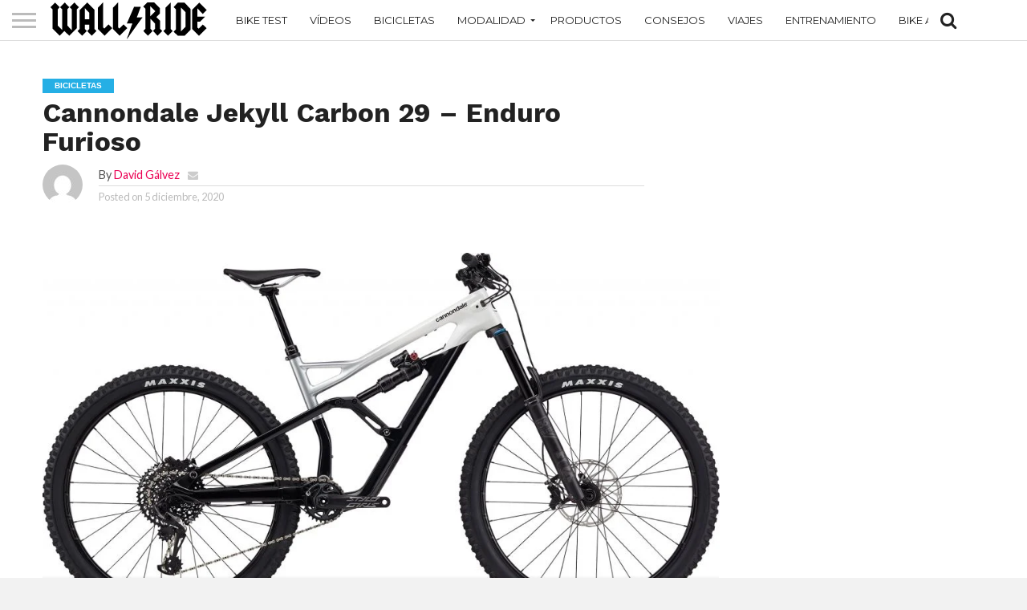

--- FILE ---
content_type: text/html; charset=UTF-8
request_url: https://wallridemag.com/cannondale-jekyll-carbon-29-2/
body_size: 30623
content:
<!DOCTYPE html>
<html lang="es">
<head>
	<!-- Google tag (gtag.js) -->
<script async src="https://www.googletagmanager.com/gtag/js?id=G-5PXPHFDZ8T"></script>
<script>
  window.dataLayer = window.dataLayer || [];
  function gtag(){dataLayer.push(arguments);}
  gtag('js', new Date());

  gtag('config', 'G-5PXPHFDZ8T');
</script>
	<script async src="https://pagead2.googlesyndication.com/pagead/js/adsbygoogle.js?client=ca-pub-7695778768153284"
     crossorigin="anonymous"></script>
	<script async src="https://securepubads.g.doubleclick.net/tag/js/gpt.js"></script>
<script>
  window.googletag = window.googletag || {cmd: []};
  googletag.cmd.push(function() {
    googletag.defineSlot('/170703916/wrm107_300_600', [300, 600], 'div-gpt-ad-1676627875263-0').addService(googletag.pubads());
    googletag.pubads().enableSingleRequest();
    googletag.enableServices();
  });
</script>
	<script async src="https://securepubads.g.doubleclick.net/tag/js/gpt.js"></script>
<script>
  window.googletag = window.googletag || {cmd: []};
  googletag.cmd.push(function() {
    googletag.defineSlot('/170703916/wrm107', [300, 250], 'div-gpt-ad-1676627956919-0').addService(googletag.pubads());
    googletag.pubads().enableSingleRequest();
    googletag.enableServices();
  });
</script>
	<script async src="https://securepubads.g.doubleclick.net/tag/js/gpt.js"></script>
<script>
  window.googletag = window.googletag || {cmd: []};
  googletag.cmd.push(function() {
    googletag.defineSlot('/170703916/Latest', [300, 250], 'div-gpt-ad-1676628003503-0').addService(googletag.pubads());
    googletag.pubads().enableSingleRequest();
    googletag.enableServices();
  });
</script>
<meta charset="UTF-8" >
<meta name="viewport" id="viewport" content="width=device-width, initial-scale=1.0, maximum-scale=1.0, minimum-scale=1.0, user-scalable=no" />


<link rel="alternate" type="application/rss+xml" title="RSS 2.0" href="https://wallridemag.com/feed/" />
<link rel="alternate" type="text/xml" title="RSS .92" href="https://wallridemag.com/feed/rss/" />
<link rel="alternate" type="application/atom+xml" title="Atom 0.3" href="https://wallridemag.com/feed/atom/" />
<link rel="pingback" href="https://wallridemag.com/xmlrpc.php" />

<meta property="og:image" content="https://wallridemag.com/wp-content/uploads/2020/12/Cannondale-Jekyll-Carbon-29--1000x561.jpg" />
<meta name="twitter:image" content="https://wallridemag.com/wp-content/uploads/2020/12/Cannondale-Jekyll-Carbon-29--1000x561.jpg" />

<meta property="og:type" content="article" />
<meta property="og:description" content="La Cannondale Jekyll Carbon 29 está lista para las mayores exigencias en el mundo del Enduro. Equipada con ruedas de 29 pulgadas y el amortiguador Gemini para vencer los mas complicados pasos. La Jekyll 29 está lista para la furia. Amortiguador Gemini El amortiguador Fox Gemini exclusivo de Cannondale ofrece dos modos de funcionamiento, Hustle [&hellip;]" />
<meta name="twitter:card" content="summary">
<meta name="twitter:url" content="https://wallridemag.com/cannondale-jekyll-carbon-29-2/">
<meta name="twitter:title" content="Cannondale Jekyll Carbon 29 &#8211; Enduro Furioso">
<meta name="twitter:description" content="La Cannondale Jekyll Carbon 29 está lista para las mayores exigencias en el mundo del Enduro. Equipada con ruedas de 29 pulgadas y el amortiguador Gemini para vencer los mas complicados pasos. La Jekyll 29 está lista para la furia. Amortiguador Gemini El amortiguador Fox Gemini exclusivo de Cannondale ofrece dos modos de funcionamiento, Hustle [&hellip;]">


<meta name='robots' content='index, follow, max-image-preview:large, max-snippet:-1, max-video-preview:-1' />

	<!-- This site is optimized with the Yoast SEO plugin v26.6 - https://yoast.com/wordpress/plugins/seo/ -->
	<title>Cannondale Jekyll Carbon 29 - Enduro Furioso - Mountain Bike Enduro</title>
	<meta name="description" content="La Cannondale Jekyll Carbon 29 está lista para las mayores exigencias en el mundo del Enduro. Lista para la furia." />
	<link rel="canonical" href="https://wallridemag.com/cannondale-jekyll-carbon-29-2/" />
	<meta property="og:locale" content="es_ES" />
	<meta property="og:type" content="article" />
	<meta property="og:title" content="Cannondale Jekyll Carbon 29 - Enduro Furioso - Mountain Bike Enduro" />
	<meta property="og:description" content="La Cannondale Jekyll Carbon 29 está lista para las mayores exigencias en el mundo del Enduro. Lista para la furia." />
	<meta property="og:url" content="https://wallridemag.com/cannondale-jekyll-carbon-29-2/" />
	<meta property="og:site_name" content="Mountain Bike - Ebike - MTB / Noticias y videos en español" />
	<meta property="article:publisher" content="https://www.facebook.com/wallridemagazine" />
	<meta property="article:published_time" content="2020-12-05T17:16:07+00:00" />
	<meta property="article:modified_time" content="2020-12-05T20:55:59+00:00" />
	<meta property="og:image" content="https://wallridemag.com/wp-content/uploads/2020/12/Cannondale-Jekyll-Carbon-29-.jpg" />
	<meta property="og:image:width" content="1024" />
	<meta property="og:image:height" content="561" />
	<meta property="og:image:type" content="image/jpeg" />
	<meta name="author" content="David Gálvez" />
	<meta name="twitter:card" content="summary_large_image" />
	<meta name="twitter:label1" content="Escrito por" />
	<meta name="twitter:data1" content="David Gálvez" />
	<meta name="twitter:label2" content="Tiempo de lectura" />
	<meta name="twitter:data2" content="1 minuto" />
	<script type="application/ld+json" class="yoast-schema-graph">{"@context":"https://schema.org","@graph":[{"@type":"Article","@id":"https://wallridemag.com/cannondale-jekyll-carbon-29-2/#article","isPartOf":{"@id":"https://wallridemag.com/cannondale-jekyll-carbon-29-2/"},"author":{"name":"David Gálvez","@id":"https://wallridemag.com/#/schema/person/3443d17d1a5e8bc639f208749b0610bf"},"headline":"Cannondale Jekyll Carbon 29 &#8211; Enduro Furioso","datePublished":"2020-12-05T17:16:07+00:00","dateModified":"2020-12-05T20:55:59+00:00","mainEntityOfPage":{"@id":"https://wallridemag.com/cannondale-jekyll-carbon-29-2/"},"wordCount":246,"commentCount":0,"publisher":{"@id":"https://wallridemag.com/#organization"},"image":{"@id":"https://wallridemag.com/cannondale-jekyll-carbon-29-2/#primaryimage"},"thumbnailUrl":"https://wallridemag.com/wp-content/uploads/2020/12/Cannondale-Jekyll-Carbon-29-.jpg","keywords":["Cannondale","Carbon","Featured","Jekyll"],"articleSection":["Bicicletas"],"inLanguage":"es","potentialAction":[{"@type":"CommentAction","name":"Comment","target":["https://wallridemag.com/cannondale-jekyll-carbon-29-2/#respond"]}]},{"@type":"WebPage","@id":"https://wallridemag.com/cannondale-jekyll-carbon-29-2/","url":"https://wallridemag.com/cannondale-jekyll-carbon-29-2/","name":"Cannondale Jekyll Carbon 29 - Enduro Furioso - Mountain Bike Enduro","isPartOf":{"@id":"https://wallridemag.com/#website"},"primaryImageOfPage":{"@id":"https://wallridemag.com/cannondale-jekyll-carbon-29-2/#primaryimage"},"image":{"@id":"https://wallridemag.com/cannondale-jekyll-carbon-29-2/#primaryimage"},"thumbnailUrl":"https://wallridemag.com/wp-content/uploads/2020/12/Cannondale-Jekyll-Carbon-29-.jpg","datePublished":"2020-12-05T17:16:07+00:00","dateModified":"2020-12-05T20:55:59+00:00","description":"La Cannondale Jekyll Carbon 29 está lista para las mayores exigencias en el mundo del Enduro. Lista para la furia.","breadcrumb":{"@id":"https://wallridemag.com/cannondale-jekyll-carbon-29-2/#breadcrumb"},"inLanguage":"es","potentialAction":[{"@type":"ReadAction","target":["https://wallridemag.com/cannondale-jekyll-carbon-29-2/"]}]},{"@type":"ImageObject","inLanguage":"es","@id":"https://wallridemag.com/cannondale-jekyll-carbon-29-2/#primaryimage","url":"https://wallridemag.com/wp-content/uploads/2020/12/Cannondale-Jekyll-Carbon-29-.jpg","contentUrl":"https://wallridemag.com/wp-content/uploads/2020/12/Cannondale-Jekyll-Carbon-29-.jpg","width":1024,"height":561,"caption":"Cannondale Jekyll Carbon 29"},{"@type":"BreadcrumbList","@id":"https://wallridemag.com/cannondale-jekyll-carbon-29-2/#breadcrumb","itemListElement":[{"@type":"ListItem","position":1,"name":"Portada","item":"https://wallridemag.com/"},{"@type":"ListItem","position":2,"name":"Cannondale","item":"https://wallridemag.com/tag/cannondale/"},{"@type":"ListItem","position":3,"name":"Cannondale Jekyll Carbon 29 &#8211; Enduro Furioso"}]},{"@type":"WebSite","@id":"https://wallridemag.com/#website","url":"https://wallridemag.com/","name":"Mountain Bike - Ebike - MTB / Noticias y videos en español","description":"Noticias y videos en español sobre bicicletas de montaña, ebike, enduro, mountain bike, xc, descenso","publisher":{"@id":"https://wallridemag.com/#organization"},"alternateName":"Mountain Bike España","potentialAction":[{"@type":"SearchAction","target":{"@type":"EntryPoint","urlTemplate":"https://wallridemag.com/?s={search_term_string}"},"query-input":{"@type":"PropertyValueSpecification","valueRequired":true,"valueName":"search_term_string"}}],"inLanguage":"es"},{"@type":"Organization","@id":"https://wallridemag.com/#organization","name":"Wallride Mountain Bike","alternateName":"Wallride MTB","url":"https://wallridemag.com/","logo":{"@type":"ImageObject","inLanguage":"es","@id":"https://wallridemag.com/#/schema/logo/image/","url":"https://wallridemag.com/wp-content/uploads/2020/01/logoizquierdopuerta512.jpg","contentUrl":"https://wallridemag.com/wp-content/uploads/2020/01/logoizquierdopuerta512.jpg","width":512,"height":512,"caption":"Wallride Mountain Bike"},"image":{"@id":"https://wallridemag.com/#/schema/logo/image/"},"sameAs":["https://www.facebook.com/wallridemagazine","https://www.instagram.com/wallride/","https://www.youtube.com/channel/UCixIj8397sIO3ramCFsl0PQ"]},{"@type":"Person","@id":"https://wallridemag.com/#/schema/person/3443d17d1a5e8bc639f208749b0610bf","name":"David Gálvez","image":{"@type":"ImageObject","inLanguage":"es","@id":"https://wallridemag.com/#/schema/person/image/","url":"https://secure.gravatar.com/avatar/94f0f6df4b1cd277d935e81d062e1b99d2394477a7ab25d8b9a018fd279204ec?s=96&d=mm&r=g","contentUrl":"https://secure.gravatar.com/avatar/94f0f6df4b1cd277d935e81d062e1b99d2394477a7ab25d8b9a018fd279204ec?s=96&d=mm&r=g","caption":"David Gálvez"},"url":"https://wallridemag.com/author/david-blas/"}]}</script>
	<!-- / Yoast SEO plugin. -->


<link rel='dns-prefetch' href='//netdna.bootstrapcdn.com' />
<link rel='dns-prefetch' href='//fonts.googleapis.com' />
<link rel="alternate" type="application/rss+xml" title="Mountain Bike - Ebike - MTB / Noticias y videos en español &raquo; Feed" href="https://wallridemag.com/feed/" />
<link rel="alternate" type="application/rss+xml" title="Mountain Bike - Ebike - MTB / Noticias y videos en español &raquo; Feed de los comentarios" href="https://wallridemag.com/comments/feed/" />
<link rel="alternate" title="oEmbed (JSON)" type="application/json+oembed" href="https://wallridemag.com/wp-json/oembed/1.0/embed?url=https%3A%2F%2Fwallridemag.com%2Fcannondale-jekyll-carbon-29-2%2F" />
<link rel="alternate" title="oEmbed (XML)" type="text/xml+oembed" href="https://wallridemag.com/wp-json/oembed/1.0/embed?url=https%3A%2F%2Fwallridemag.com%2Fcannondale-jekyll-carbon-29-2%2F&#038;format=xml" />
		<!-- This site uses the Google Analytics by MonsterInsights plugin v9.11.0 - Using Analytics tracking - https://www.monsterinsights.com/ -->
							<script src="//www.googletagmanager.com/gtag/js?id=G-7J6GM4G64V"  data-cfasync="false" data-wpfc-render="false" type="text/javascript" async></script>
			<script data-cfasync="false" data-wpfc-render="false" type="text/javascript">
				var mi_version = '9.11.0';
				var mi_track_user = true;
				var mi_no_track_reason = '';
								var MonsterInsightsDefaultLocations = {"page_location":"https:\/\/wallridemag.com\/cannondale-jekyll-carbon-29-2\/"};
								if ( typeof MonsterInsightsPrivacyGuardFilter === 'function' ) {
					var MonsterInsightsLocations = (typeof MonsterInsightsExcludeQuery === 'object') ? MonsterInsightsPrivacyGuardFilter( MonsterInsightsExcludeQuery ) : MonsterInsightsPrivacyGuardFilter( MonsterInsightsDefaultLocations );
				} else {
					var MonsterInsightsLocations = (typeof MonsterInsightsExcludeQuery === 'object') ? MonsterInsightsExcludeQuery : MonsterInsightsDefaultLocations;
				}

								var disableStrs = [
										'ga-disable-G-7J6GM4G64V',
									];

				/* Function to detect opted out users */
				function __gtagTrackerIsOptedOut() {
					for (var index = 0; index < disableStrs.length; index++) {
						if (document.cookie.indexOf(disableStrs[index] + '=true') > -1) {
							return true;
						}
					}

					return false;
				}

				/* Disable tracking if the opt-out cookie exists. */
				if (__gtagTrackerIsOptedOut()) {
					for (var index = 0; index < disableStrs.length; index++) {
						window[disableStrs[index]] = true;
					}
				}

				/* Opt-out function */
				function __gtagTrackerOptout() {
					for (var index = 0; index < disableStrs.length; index++) {
						document.cookie = disableStrs[index] + '=true; expires=Thu, 31 Dec 2099 23:59:59 UTC; path=/';
						window[disableStrs[index]] = true;
					}
				}

				if ('undefined' === typeof gaOptout) {
					function gaOptout() {
						__gtagTrackerOptout();
					}
				}
								window.dataLayer = window.dataLayer || [];

				window.MonsterInsightsDualTracker = {
					helpers: {},
					trackers: {},
				};
				if (mi_track_user) {
					function __gtagDataLayer() {
						dataLayer.push(arguments);
					}

					function __gtagTracker(type, name, parameters) {
						if (!parameters) {
							parameters = {};
						}

						if (parameters.send_to) {
							__gtagDataLayer.apply(null, arguments);
							return;
						}

						if (type === 'event') {
														parameters.send_to = monsterinsights_frontend.v4_id;
							var hookName = name;
							if (typeof parameters['event_category'] !== 'undefined') {
								hookName = parameters['event_category'] + ':' + name;
							}

							if (typeof MonsterInsightsDualTracker.trackers[hookName] !== 'undefined') {
								MonsterInsightsDualTracker.trackers[hookName](parameters);
							} else {
								__gtagDataLayer('event', name, parameters);
							}
							
						} else {
							__gtagDataLayer.apply(null, arguments);
						}
					}

					__gtagTracker('js', new Date());
					__gtagTracker('set', {
						'developer_id.dZGIzZG': true,
											});
					if ( MonsterInsightsLocations.page_location ) {
						__gtagTracker('set', MonsterInsightsLocations);
					}
										__gtagTracker('config', 'G-7J6GM4G64V', {"forceSSL":"true","link_attribution":"true"} );
										window.gtag = __gtagTracker;										(function () {
						/* https://developers.google.com/analytics/devguides/collection/analyticsjs/ */
						/* ga and __gaTracker compatibility shim. */
						var noopfn = function () {
							return null;
						};
						var newtracker = function () {
							return new Tracker();
						};
						var Tracker = function () {
							return null;
						};
						var p = Tracker.prototype;
						p.get = noopfn;
						p.set = noopfn;
						p.send = function () {
							var args = Array.prototype.slice.call(arguments);
							args.unshift('send');
							__gaTracker.apply(null, args);
						};
						var __gaTracker = function () {
							var len = arguments.length;
							if (len === 0) {
								return;
							}
							var f = arguments[len - 1];
							if (typeof f !== 'object' || f === null || typeof f.hitCallback !== 'function') {
								if ('send' === arguments[0]) {
									var hitConverted, hitObject = false, action;
									if ('event' === arguments[1]) {
										if ('undefined' !== typeof arguments[3]) {
											hitObject = {
												'eventAction': arguments[3],
												'eventCategory': arguments[2],
												'eventLabel': arguments[4],
												'value': arguments[5] ? arguments[5] : 1,
											}
										}
									}
									if ('pageview' === arguments[1]) {
										if ('undefined' !== typeof arguments[2]) {
											hitObject = {
												'eventAction': 'page_view',
												'page_path': arguments[2],
											}
										}
									}
									if (typeof arguments[2] === 'object') {
										hitObject = arguments[2];
									}
									if (typeof arguments[5] === 'object') {
										Object.assign(hitObject, arguments[5]);
									}
									if ('undefined' !== typeof arguments[1].hitType) {
										hitObject = arguments[1];
										if ('pageview' === hitObject.hitType) {
											hitObject.eventAction = 'page_view';
										}
									}
									if (hitObject) {
										action = 'timing' === arguments[1].hitType ? 'timing_complete' : hitObject.eventAction;
										hitConverted = mapArgs(hitObject);
										__gtagTracker('event', action, hitConverted);
									}
								}
								return;
							}

							function mapArgs(args) {
								var arg, hit = {};
								var gaMap = {
									'eventCategory': 'event_category',
									'eventAction': 'event_action',
									'eventLabel': 'event_label',
									'eventValue': 'event_value',
									'nonInteraction': 'non_interaction',
									'timingCategory': 'event_category',
									'timingVar': 'name',
									'timingValue': 'value',
									'timingLabel': 'event_label',
									'page': 'page_path',
									'location': 'page_location',
									'title': 'page_title',
									'referrer' : 'page_referrer',
								};
								for (arg in args) {
																		if (!(!args.hasOwnProperty(arg) || !gaMap.hasOwnProperty(arg))) {
										hit[gaMap[arg]] = args[arg];
									} else {
										hit[arg] = args[arg];
									}
								}
								return hit;
							}

							try {
								f.hitCallback();
							} catch (ex) {
							}
						};
						__gaTracker.create = newtracker;
						__gaTracker.getByName = newtracker;
						__gaTracker.getAll = function () {
							return [];
						};
						__gaTracker.remove = noopfn;
						__gaTracker.loaded = true;
						window['__gaTracker'] = __gaTracker;
					})();
									} else {
										console.log("");
					(function () {
						function __gtagTracker() {
							return null;
						}

						window['__gtagTracker'] = __gtagTracker;
						window['gtag'] = __gtagTracker;
					})();
									}
			</script>
							<!-- / Google Analytics by MonsterInsights -->
		<style id='wp-img-auto-sizes-contain-inline-css' type='text/css'>
img:is([sizes=auto i],[sizes^="auto," i]){contain-intrinsic-size:3000px 1500px}
/*# sourceURL=wp-img-auto-sizes-contain-inline-css */
</style>
<style id='wp-block-paragraph-inline-css' type='text/css'>
.is-small-text{font-size:.875em}.is-regular-text{font-size:1em}.is-large-text{font-size:2.25em}.is-larger-text{font-size:3em}.has-drop-cap:not(:focus):first-letter{float:left;font-size:8.4em;font-style:normal;font-weight:100;line-height:.68;margin:.05em .1em 0 0;text-transform:uppercase}body.rtl .has-drop-cap:not(:focus):first-letter{float:none;margin-left:.1em}p.has-drop-cap.has-background{overflow:hidden}:root :where(p.has-background){padding:1.25em 2.375em}:where(p.has-text-color:not(.has-link-color)) a{color:inherit}p.has-text-align-left[style*="writing-mode:vertical-lr"],p.has-text-align-right[style*="writing-mode:vertical-rl"]{rotate:180deg}
/*# sourceURL=https://wallridemag.com/wp-includes/blocks/paragraph/style.min.css */
</style>
<style id='wp-block-heading-inline-css' type='text/css'>
h1:where(.wp-block-heading).has-background,h2:where(.wp-block-heading).has-background,h3:where(.wp-block-heading).has-background,h4:where(.wp-block-heading).has-background,h5:where(.wp-block-heading).has-background,h6:where(.wp-block-heading).has-background{padding:1.25em 2.375em}h1.has-text-align-left[style*=writing-mode]:where([style*=vertical-lr]),h1.has-text-align-right[style*=writing-mode]:where([style*=vertical-rl]),h2.has-text-align-left[style*=writing-mode]:where([style*=vertical-lr]),h2.has-text-align-right[style*=writing-mode]:where([style*=vertical-rl]),h3.has-text-align-left[style*=writing-mode]:where([style*=vertical-lr]),h3.has-text-align-right[style*=writing-mode]:where([style*=vertical-rl]),h4.has-text-align-left[style*=writing-mode]:where([style*=vertical-lr]),h4.has-text-align-right[style*=writing-mode]:where([style*=vertical-rl]),h5.has-text-align-left[style*=writing-mode]:where([style*=vertical-lr]),h5.has-text-align-right[style*=writing-mode]:where([style*=vertical-rl]),h6.has-text-align-left[style*=writing-mode]:where([style*=vertical-lr]),h6.has-text-align-right[style*=writing-mode]:where([style*=vertical-rl]){rotate:180deg}
/*# sourceURL=https://wallridemag.com/wp-includes/blocks/heading/style.min.css */
</style>
<style id='wp-emoji-styles-inline-css' type='text/css'>

	img.wp-smiley, img.emoji {
		display: inline !important;
		border: none !important;
		box-shadow: none !important;
		height: 1em !important;
		width: 1em !important;
		margin: 0 0.07em !important;
		vertical-align: -0.1em !important;
		background: none !important;
		padding: 0 !important;
	}
/*# sourceURL=wp-emoji-styles-inline-css */
</style>
<style id='wp-block-library-inline-css' type='text/css'>
:root{--wp-block-synced-color:#7a00df;--wp-block-synced-color--rgb:122,0,223;--wp-bound-block-color:var(--wp-block-synced-color);--wp-editor-canvas-background:#ddd;--wp-admin-theme-color:#007cba;--wp-admin-theme-color--rgb:0,124,186;--wp-admin-theme-color-darker-10:#006ba1;--wp-admin-theme-color-darker-10--rgb:0,107,160.5;--wp-admin-theme-color-darker-20:#005a87;--wp-admin-theme-color-darker-20--rgb:0,90,135;--wp-admin-border-width-focus:2px}@media (min-resolution:192dpi){:root{--wp-admin-border-width-focus:1.5px}}.wp-element-button{cursor:pointer}:root .has-very-light-gray-background-color{background-color:#eee}:root .has-very-dark-gray-background-color{background-color:#313131}:root .has-very-light-gray-color{color:#eee}:root .has-very-dark-gray-color{color:#313131}:root .has-vivid-green-cyan-to-vivid-cyan-blue-gradient-background{background:linear-gradient(135deg,#00d084,#0693e3)}:root .has-purple-crush-gradient-background{background:linear-gradient(135deg,#34e2e4,#4721fb 50%,#ab1dfe)}:root .has-hazy-dawn-gradient-background{background:linear-gradient(135deg,#faaca8,#dad0ec)}:root .has-subdued-olive-gradient-background{background:linear-gradient(135deg,#fafae1,#67a671)}:root .has-atomic-cream-gradient-background{background:linear-gradient(135deg,#fdd79a,#004a59)}:root .has-nightshade-gradient-background{background:linear-gradient(135deg,#330968,#31cdcf)}:root .has-midnight-gradient-background{background:linear-gradient(135deg,#020381,#2874fc)}:root{--wp--preset--font-size--normal:16px;--wp--preset--font-size--huge:42px}.has-regular-font-size{font-size:1em}.has-larger-font-size{font-size:2.625em}.has-normal-font-size{font-size:var(--wp--preset--font-size--normal)}.has-huge-font-size{font-size:var(--wp--preset--font-size--huge)}.has-text-align-center{text-align:center}.has-text-align-left{text-align:left}.has-text-align-right{text-align:right}.has-fit-text{white-space:nowrap!important}#end-resizable-editor-section{display:none}.aligncenter{clear:both}.items-justified-left{justify-content:flex-start}.items-justified-center{justify-content:center}.items-justified-right{justify-content:flex-end}.items-justified-space-between{justify-content:space-between}.screen-reader-text{border:0;clip-path:inset(50%);height:1px;margin:-1px;overflow:hidden;padding:0;position:absolute;width:1px;word-wrap:normal!important}.screen-reader-text:focus{background-color:#ddd;clip-path:none;color:#444;display:block;font-size:1em;height:auto;left:5px;line-height:normal;padding:15px 23px 14px;text-decoration:none;top:5px;width:auto;z-index:100000}html :where(.has-border-color){border-style:solid}html :where([style*=border-top-color]){border-top-style:solid}html :where([style*=border-right-color]){border-right-style:solid}html :where([style*=border-bottom-color]){border-bottom-style:solid}html :where([style*=border-left-color]){border-left-style:solid}html :where([style*=border-width]){border-style:solid}html :where([style*=border-top-width]){border-top-style:solid}html :where([style*=border-right-width]){border-right-style:solid}html :where([style*=border-bottom-width]){border-bottom-style:solid}html :where([style*=border-left-width]){border-left-style:solid}html :where(img[class*=wp-image-]){height:auto;max-width:100%}:where(figure){margin:0 0 1em}html :where(.is-position-sticky){--wp-admin--admin-bar--position-offset:var(--wp-admin--admin-bar--height,0px)}@media screen and (max-width:600px){html :where(.is-position-sticky){--wp-admin--admin-bar--position-offset:0px}}

/*# sourceURL=wp-block-library-inline-css */
</style><style id='wp-block-image-inline-css' type='text/css'>
.wp-block-image>a,.wp-block-image>figure>a{display:inline-block}.wp-block-image img{box-sizing:border-box;height:auto;max-width:100%;vertical-align:bottom}@media not (prefers-reduced-motion){.wp-block-image img.hide{visibility:hidden}.wp-block-image img.show{animation:show-content-image .4s}}.wp-block-image[style*=border-radius] img,.wp-block-image[style*=border-radius]>a{border-radius:inherit}.wp-block-image.has-custom-border img{box-sizing:border-box}.wp-block-image.aligncenter{text-align:center}.wp-block-image.alignfull>a,.wp-block-image.alignwide>a{width:100%}.wp-block-image.alignfull img,.wp-block-image.alignwide img{height:auto;width:100%}.wp-block-image .aligncenter,.wp-block-image .alignleft,.wp-block-image .alignright,.wp-block-image.aligncenter,.wp-block-image.alignleft,.wp-block-image.alignright{display:table}.wp-block-image .aligncenter>figcaption,.wp-block-image .alignleft>figcaption,.wp-block-image .alignright>figcaption,.wp-block-image.aligncenter>figcaption,.wp-block-image.alignleft>figcaption,.wp-block-image.alignright>figcaption{caption-side:bottom;display:table-caption}.wp-block-image .alignleft{float:left;margin:.5em 1em .5em 0}.wp-block-image .alignright{float:right;margin:.5em 0 .5em 1em}.wp-block-image .aligncenter{margin-left:auto;margin-right:auto}.wp-block-image :where(figcaption){margin-bottom:1em;margin-top:.5em}.wp-block-image.is-style-circle-mask img{border-radius:9999px}@supports ((-webkit-mask-image:none) or (mask-image:none)) or (-webkit-mask-image:none){.wp-block-image.is-style-circle-mask img{border-radius:0;-webkit-mask-image:url('data:image/svg+xml;utf8,<svg viewBox="0 0 100 100" xmlns="http://www.w3.org/2000/svg"><circle cx="50" cy="50" r="50"/></svg>');mask-image:url('data:image/svg+xml;utf8,<svg viewBox="0 0 100 100" xmlns="http://www.w3.org/2000/svg"><circle cx="50" cy="50" r="50"/></svg>');mask-mode:alpha;-webkit-mask-position:center;mask-position:center;-webkit-mask-repeat:no-repeat;mask-repeat:no-repeat;-webkit-mask-size:contain;mask-size:contain}}:root :where(.wp-block-image.is-style-rounded img,.wp-block-image .is-style-rounded img){border-radius:9999px}.wp-block-image figure{margin:0}.wp-lightbox-container{display:flex;flex-direction:column;position:relative}.wp-lightbox-container img{cursor:zoom-in}.wp-lightbox-container img:hover+button{opacity:1}.wp-lightbox-container button{align-items:center;backdrop-filter:blur(16px) saturate(180%);background-color:#5a5a5a40;border:none;border-radius:4px;cursor:zoom-in;display:flex;height:20px;justify-content:center;opacity:0;padding:0;position:absolute;right:16px;text-align:center;top:16px;width:20px;z-index:100}@media not (prefers-reduced-motion){.wp-lightbox-container button{transition:opacity .2s ease}}.wp-lightbox-container button:focus-visible{outline:3px auto #5a5a5a40;outline:3px auto -webkit-focus-ring-color;outline-offset:3px}.wp-lightbox-container button:hover{cursor:pointer;opacity:1}.wp-lightbox-container button:focus{opacity:1}.wp-lightbox-container button:focus,.wp-lightbox-container button:hover,.wp-lightbox-container button:not(:hover):not(:active):not(.has-background){background-color:#5a5a5a40;border:none}.wp-lightbox-overlay{box-sizing:border-box;cursor:zoom-out;height:100vh;left:0;overflow:hidden;position:fixed;top:0;visibility:hidden;width:100%;z-index:100000}.wp-lightbox-overlay .close-button{align-items:center;cursor:pointer;display:flex;justify-content:center;min-height:40px;min-width:40px;padding:0;position:absolute;right:calc(env(safe-area-inset-right) + 16px);top:calc(env(safe-area-inset-top) + 16px);z-index:5000000}.wp-lightbox-overlay .close-button:focus,.wp-lightbox-overlay .close-button:hover,.wp-lightbox-overlay .close-button:not(:hover):not(:active):not(.has-background){background:none;border:none}.wp-lightbox-overlay .lightbox-image-container{height:var(--wp--lightbox-container-height);left:50%;overflow:hidden;position:absolute;top:50%;transform:translate(-50%,-50%);transform-origin:top left;width:var(--wp--lightbox-container-width);z-index:9999999999}.wp-lightbox-overlay .wp-block-image{align-items:center;box-sizing:border-box;display:flex;height:100%;justify-content:center;margin:0;position:relative;transform-origin:0 0;width:100%;z-index:3000000}.wp-lightbox-overlay .wp-block-image img{height:var(--wp--lightbox-image-height);min-height:var(--wp--lightbox-image-height);min-width:var(--wp--lightbox-image-width);width:var(--wp--lightbox-image-width)}.wp-lightbox-overlay .wp-block-image figcaption{display:none}.wp-lightbox-overlay button{background:none;border:none}.wp-lightbox-overlay .scrim{background-color:#fff;height:100%;opacity:.9;position:absolute;width:100%;z-index:2000000}.wp-lightbox-overlay.active{visibility:visible}@media not (prefers-reduced-motion){.wp-lightbox-overlay.active{animation:turn-on-visibility .25s both}.wp-lightbox-overlay.active img{animation:turn-on-visibility .35s both}.wp-lightbox-overlay.show-closing-animation:not(.active){animation:turn-off-visibility .35s both}.wp-lightbox-overlay.show-closing-animation:not(.active) img{animation:turn-off-visibility .25s both}.wp-lightbox-overlay.zoom.active{animation:none;opacity:1;visibility:visible}.wp-lightbox-overlay.zoom.active .lightbox-image-container{animation:lightbox-zoom-in .4s}.wp-lightbox-overlay.zoom.active .lightbox-image-container img{animation:none}.wp-lightbox-overlay.zoom.active .scrim{animation:turn-on-visibility .4s forwards}.wp-lightbox-overlay.zoom.show-closing-animation:not(.active){animation:none}.wp-lightbox-overlay.zoom.show-closing-animation:not(.active) .lightbox-image-container{animation:lightbox-zoom-out .4s}.wp-lightbox-overlay.zoom.show-closing-animation:not(.active) .lightbox-image-container img{animation:none}.wp-lightbox-overlay.zoom.show-closing-animation:not(.active) .scrim{animation:turn-off-visibility .4s forwards}}@keyframes show-content-image{0%{visibility:hidden}99%{visibility:hidden}to{visibility:visible}}@keyframes turn-on-visibility{0%{opacity:0}to{opacity:1}}@keyframes turn-off-visibility{0%{opacity:1;visibility:visible}99%{opacity:0;visibility:visible}to{opacity:0;visibility:hidden}}@keyframes lightbox-zoom-in{0%{transform:translate(calc((-100vw + var(--wp--lightbox-scrollbar-width))/2 + var(--wp--lightbox-initial-left-position)),calc(-50vh + var(--wp--lightbox-initial-top-position))) scale(var(--wp--lightbox-scale))}to{transform:translate(-50%,-50%) scale(1)}}@keyframes lightbox-zoom-out{0%{transform:translate(-50%,-50%) scale(1);visibility:visible}99%{visibility:visible}to{transform:translate(calc((-100vw + var(--wp--lightbox-scrollbar-width))/2 + var(--wp--lightbox-initial-left-position)),calc(-50vh + var(--wp--lightbox-initial-top-position))) scale(var(--wp--lightbox-scale));visibility:hidden}}
/*# sourceURL=https://wallridemag.com/wp-includes/blocks/image/style.min.css */
</style>
<style id='wp-block-quote-inline-css' type='text/css'>
.wp-block-quote{box-sizing:border-box;overflow-wrap:break-word}.wp-block-quote.is-large:where(:not(.is-style-plain)),.wp-block-quote.is-style-large:where(:not(.is-style-plain)){margin-bottom:1em;padding:0 1em}.wp-block-quote.is-large:where(:not(.is-style-plain)) p,.wp-block-quote.is-style-large:where(:not(.is-style-plain)) p{font-size:1.5em;font-style:italic;line-height:1.6}.wp-block-quote.is-large:where(:not(.is-style-plain)) cite,.wp-block-quote.is-large:where(:not(.is-style-plain)) footer,.wp-block-quote.is-style-large:where(:not(.is-style-plain)) cite,.wp-block-quote.is-style-large:where(:not(.is-style-plain)) footer{font-size:1.125em;text-align:right}.wp-block-quote>cite{display:block}
/*# sourceURL=https://wallridemag.com/wp-includes/blocks/quote/style.min.css */
</style>
<style id='global-styles-inline-css' type='text/css'>
:root{--wp--preset--aspect-ratio--square: 1;--wp--preset--aspect-ratio--4-3: 4/3;--wp--preset--aspect-ratio--3-4: 3/4;--wp--preset--aspect-ratio--3-2: 3/2;--wp--preset--aspect-ratio--2-3: 2/3;--wp--preset--aspect-ratio--16-9: 16/9;--wp--preset--aspect-ratio--9-16: 9/16;--wp--preset--color--black: #000000;--wp--preset--color--cyan-bluish-gray: #abb8c3;--wp--preset--color--white: #ffffff;--wp--preset--color--pale-pink: #f78da7;--wp--preset--color--vivid-red: #cf2e2e;--wp--preset--color--luminous-vivid-orange: #ff6900;--wp--preset--color--luminous-vivid-amber: #fcb900;--wp--preset--color--light-green-cyan: #7bdcb5;--wp--preset--color--vivid-green-cyan: #00d084;--wp--preset--color--pale-cyan-blue: #8ed1fc;--wp--preset--color--vivid-cyan-blue: #0693e3;--wp--preset--color--vivid-purple: #9b51e0;--wp--preset--gradient--vivid-cyan-blue-to-vivid-purple: linear-gradient(135deg,rgb(6,147,227) 0%,rgb(155,81,224) 100%);--wp--preset--gradient--light-green-cyan-to-vivid-green-cyan: linear-gradient(135deg,rgb(122,220,180) 0%,rgb(0,208,130) 100%);--wp--preset--gradient--luminous-vivid-amber-to-luminous-vivid-orange: linear-gradient(135deg,rgb(252,185,0) 0%,rgb(255,105,0) 100%);--wp--preset--gradient--luminous-vivid-orange-to-vivid-red: linear-gradient(135deg,rgb(255,105,0) 0%,rgb(207,46,46) 100%);--wp--preset--gradient--very-light-gray-to-cyan-bluish-gray: linear-gradient(135deg,rgb(238,238,238) 0%,rgb(169,184,195) 100%);--wp--preset--gradient--cool-to-warm-spectrum: linear-gradient(135deg,rgb(74,234,220) 0%,rgb(151,120,209) 20%,rgb(207,42,186) 40%,rgb(238,44,130) 60%,rgb(251,105,98) 80%,rgb(254,248,76) 100%);--wp--preset--gradient--blush-light-purple: linear-gradient(135deg,rgb(255,206,236) 0%,rgb(152,150,240) 100%);--wp--preset--gradient--blush-bordeaux: linear-gradient(135deg,rgb(254,205,165) 0%,rgb(254,45,45) 50%,rgb(107,0,62) 100%);--wp--preset--gradient--luminous-dusk: linear-gradient(135deg,rgb(255,203,112) 0%,rgb(199,81,192) 50%,rgb(65,88,208) 100%);--wp--preset--gradient--pale-ocean: linear-gradient(135deg,rgb(255,245,203) 0%,rgb(182,227,212) 50%,rgb(51,167,181) 100%);--wp--preset--gradient--electric-grass: linear-gradient(135deg,rgb(202,248,128) 0%,rgb(113,206,126) 100%);--wp--preset--gradient--midnight: linear-gradient(135deg,rgb(2,3,129) 0%,rgb(40,116,252) 100%);--wp--preset--font-size--small: 13px;--wp--preset--font-size--medium: 20px;--wp--preset--font-size--large: 36px;--wp--preset--font-size--x-large: 42px;--wp--preset--spacing--20: 0.44rem;--wp--preset--spacing--30: 0.67rem;--wp--preset--spacing--40: 1rem;--wp--preset--spacing--50: 1.5rem;--wp--preset--spacing--60: 2.25rem;--wp--preset--spacing--70: 3.38rem;--wp--preset--spacing--80: 5.06rem;--wp--preset--shadow--natural: 6px 6px 9px rgba(0, 0, 0, 0.2);--wp--preset--shadow--deep: 12px 12px 50px rgba(0, 0, 0, 0.4);--wp--preset--shadow--sharp: 6px 6px 0px rgba(0, 0, 0, 0.2);--wp--preset--shadow--outlined: 6px 6px 0px -3px rgb(255, 255, 255), 6px 6px rgb(0, 0, 0);--wp--preset--shadow--crisp: 6px 6px 0px rgb(0, 0, 0);}:where(.is-layout-flex){gap: 0.5em;}:where(.is-layout-grid){gap: 0.5em;}body .is-layout-flex{display: flex;}.is-layout-flex{flex-wrap: wrap;align-items: center;}.is-layout-flex > :is(*, div){margin: 0;}body .is-layout-grid{display: grid;}.is-layout-grid > :is(*, div){margin: 0;}:where(.wp-block-columns.is-layout-flex){gap: 2em;}:where(.wp-block-columns.is-layout-grid){gap: 2em;}:where(.wp-block-post-template.is-layout-flex){gap: 1.25em;}:where(.wp-block-post-template.is-layout-grid){gap: 1.25em;}.has-black-color{color: var(--wp--preset--color--black) !important;}.has-cyan-bluish-gray-color{color: var(--wp--preset--color--cyan-bluish-gray) !important;}.has-white-color{color: var(--wp--preset--color--white) !important;}.has-pale-pink-color{color: var(--wp--preset--color--pale-pink) !important;}.has-vivid-red-color{color: var(--wp--preset--color--vivid-red) !important;}.has-luminous-vivid-orange-color{color: var(--wp--preset--color--luminous-vivid-orange) !important;}.has-luminous-vivid-amber-color{color: var(--wp--preset--color--luminous-vivid-amber) !important;}.has-light-green-cyan-color{color: var(--wp--preset--color--light-green-cyan) !important;}.has-vivid-green-cyan-color{color: var(--wp--preset--color--vivid-green-cyan) !important;}.has-pale-cyan-blue-color{color: var(--wp--preset--color--pale-cyan-blue) !important;}.has-vivid-cyan-blue-color{color: var(--wp--preset--color--vivid-cyan-blue) !important;}.has-vivid-purple-color{color: var(--wp--preset--color--vivid-purple) !important;}.has-black-background-color{background-color: var(--wp--preset--color--black) !important;}.has-cyan-bluish-gray-background-color{background-color: var(--wp--preset--color--cyan-bluish-gray) !important;}.has-white-background-color{background-color: var(--wp--preset--color--white) !important;}.has-pale-pink-background-color{background-color: var(--wp--preset--color--pale-pink) !important;}.has-vivid-red-background-color{background-color: var(--wp--preset--color--vivid-red) !important;}.has-luminous-vivid-orange-background-color{background-color: var(--wp--preset--color--luminous-vivid-orange) !important;}.has-luminous-vivid-amber-background-color{background-color: var(--wp--preset--color--luminous-vivid-amber) !important;}.has-light-green-cyan-background-color{background-color: var(--wp--preset--color--light-green-cyan) !important;}.has-vivid-green-cyan-background-color{background-color: var(--wp--preset--color--vivid-green-cyan) !important;}.has-pale-cyan-blue-background-color{background-color: var(--wp--preset--color--pale-cyan-blue) !important;}.has-vivid-cyan-blue-background-color{background-color: var(--wp--preset--color--vivid-cyan-blue) !important;}.has-vivid-purple-background-color{background-color: var(--wp--preset--color--vivid-purple) !important;}.has-black-border-color{border-color: var(--wp--preset--color--black) !important;}.has-cyan-bluish-gray-border-color{border-color: var(--wp--preset--color--cyan-bluish-gray) !important;}.has-white-border-color{border-color: var(--wp--preset--color--white) !important;}.has-pale-pink-border-color{border-color: var(--wp--preset--color--pale-pink) !important;}.has-vivid-red-border-color{border-color: var(--wp--preset--color--vivid-red) !important;}.has-luminous-vivid-orange-border-color{border-color: var(--wp--preset--color--luminous-vivid-orange) !important;}.has-luminous-vivid-amber-border-color{border-color: var(--wp--preset--color--luminous-vivid-amber) !important;}.has-light-green-cyan-border-color{border-color: var(--wp--preset--color--light-green-cyan) !important;}.has-vivid-green-cyan-border-color{border-color: var(--wp--preset--color--vivid-green-cyan) !important;}.has-pale-cyan-blue-border-color{border-color: var(--wp--preset--color--pale-cyan-blue) !important;}.has-vivid-cyan-blue-border-color{border-color: var(--wp--preset--color--vivid-cyan-blue) !important;}.has-vivid-purple-border-color{border-color: var(--wp--preset--color--vivid-purple) !important;}.has-vivid-cyan-blue-to-vivid-purple-gradient-background{background: var(--wp--preset--gradient--vivid-cyan-blue-to-vivid-purple) !important;}.has-light-green-cyan-to-vivid-green-cyan-gradient-background{background: var(--wp--preset--gradient--light-green-cyan-to-vivid-green-cyan) !important;}.has-luminous-vivid-amber-to-luminous-vivid-orange-gradient-background{background: var(--wp--preset--gradient--luminous-vivid-amber-to-luminous-vivid-orange) !important;}.has-luminous-vivid-orange-to-vivid-red-gradient-background{background: var(--wp--preset--gradient--luminous-vivid-orange-to-vivid-red) !important;}.has-very-light-gray-to-cyan-bluish-gray-gradient-background{background: var(--wp--preset--gradient--very-light-gray-to-cyan-bluish-gray) !important;}.has-cool-to-warm-spectrum-gradient-background{background: var(--wp--preset--gradient--cool-to-warm-spectrum) !important;}.has-blush-light-purple-gradient-background{background: var(--wp--preset--gradient--blush-light-purple) !important;}.has-blush-bordeaux-gradient-background{background: var(--wp--preset--gradient--blush-bordeaux) !important;}.has-luminous-dusk-gradient-background{background: var(--wp--preset--gradient--luminous-dusk) !important;}.has-pale-ocean-gradient-background{background: var(--wp--preset--gradient--pale-ocean) !important;}.has-electric-grass-gradient-background{background: var(--wp--preset--gradient--electric-grass) !important;}.has-midnight-gradient-background{background: var(--wp--preset--gradient--midnight) !important;}.has-small-font-size{font-size: var(--wp--preset--font-size--small) !important;}.has-medium-font-size{font-size: var(--wp--preset--font-size--medium) !important;}.has-large-font-size{font-size: var(--wp--preset--font-size--large) !important;}.has-x-large-font-size{font-size: var(--wp--preset--font-size--x-large) !important;}
/*# sourceURL=global-styles-inline-css */
</style>

<style id='classic-theme-styles-inline-css' type='text/css'>
/*! This file is auto-generated */
.wp-block-button__link{color:#fff;background-color:#32373c;border-radius:9999px;box-shadow:none;text-decoration:none;padding:calc(.667em + 2px) calc(1.333em + 2px);font-size:1.125em}.wp-block-file__button{background:#32373c;color:#fff;text-decoration:none}
/*# sourceURL=/wp-includes/css/classic-themes.min.css */
</style>
<link rel="stylesheet" href="https://wallridemag.com/wp-content/cache/minify/9aa5f.css" media="all" />

<link rel='stylesheet' id='mvp-fontawesome-css' href='//netdna.bootstrapcdn.com/font-awesome/4.7.0/css/font-awesome.css?ver=6.9' type='text/css' media='all' />
<link rel="stylesheet" href="https://wallridemag.com/wp-content/cache/minify/f0b0d.css" media="all" />

<link rel='stylesheet' id='mvp-fonts-css' href='//fonts.googleapis.com/css?family=Oswald%3A400%2C700%7CLato%3A400%2C700%7CWork+Sans%3A900%7CMontserrat%3A400%2C700%7COpen+Sans%3A800%7CPlayfair+Display%3A400%2C700%2C900%7CQuicksand%7CRaleway%3A200%2C400%2C700%7CRoboto+Slab%3A400%2C700%7CWork+Sans%3A100%2C200%2C300%2C400%2C500%2C600%2C700%2C800%2C900%7CMontserrat%3A100%2C200%2C300%2C400%2C500%2C600%2C700%2C800%2C900%7CWork+Sans%3A100%2C200%2C300%2C400%2C500%2C600%2C700%2C800%2C900%7CLato%3A100%2C200%2C300%2C400%2C500%2C600%2C700%2C800%2C900%7CMontserrat%3A100%2C200%2C300%2C400%2C500%2C600%2C700%2C800%2C900%26subset%3Dlatin%2Clatin-ext%2Ccyrillic%2Ccyrillic-ext%2Cgreek-ext%2Cgreek%2Cvietnamese' type='text/css' media='all' />
<link rel="stylesheet" href="https://wallridemag.com/wp-content/cache/minify/284d1.css" media="all" />



<script data-cfasync="false" data-wpfc-render="false" type="text/javascript" id='monsterinsights-frontend-script-js-extra'>/* <![CDATA[ */
var monsterinsights_frontend = {"js_events_tracking":"true","download_extensions":"doc,pdf,ppt,zip,xls,docx,pptx,xlsx","inbound_paths":"[{\"path\":\"\\\/go\\\/\",\"label\":\"affiliate\"},{\"path\":\"\\\/recommend\\\/\",\"label\":\"affiliate\"}]","home_url":"https:\/\/wallridemag.com","hash_tracking":"false","v4_id":"G-7J6GM4G64V"};/* ]]> */
</script>
<script src="https://wallridemag.com/wp-content/cache/minify/818c0.js"></script>


<link rel="https://api.w.org/" href="https://wallridemag.com/wp-json/" /><link rel="alternate" title="JSON" type="application/json" href="https://wallridemag.com/wp-json/wp/v2/posts/29450" /><link rel="EditURI" type="application/rsd+xml" title="RSD" href="https://wallridemag.com/xmlrpc.php?rsd" />
<meta name="generator" content="WordPress 6.9" />
<link rel='shortlink' href='https://wallridemag.com/?p=29450' />

<style type='text/css'>

#wallpaper {
	background: url() no-repeat 50% 0;
	}
body,
.blog-widget-text p,
.feat-widget-text p,
.post-info-right,
span.post-excerpt,
span.feat-caption,
span.soc-count-text,
#content-main p,
#commentspopup .comments-pop,
.archive-list-text p,
.author-box-bot p,
#post-404 p,
.foot-widget,
#home-feat-text p,
.feat-top2-left-text p,
.feat-wide1-text p,
.feat-wide4-text p,
#content-main table,
.foot-copy p,
.video-main-text p {
	font-family: 'Lato', sans-serif;
	}

a,
a:visited,
.post-info-name a {
	color: #eb0254;
	}

a:hover {
	color: #999999;
	}

.fly-but-wrap,
span.feat-cat,
span.post-head-cat,
.prev-next-text a,
.prev-next-text a:visited,
.prev-next-text a:hover {
	background: #eb0254;
	}

.fly-but-wrap {
	background: #eb0254;
	}

.fly-but-wrap span {
	background: #ffffff;
	}

.woocommerce .star-rating span:before {
	color: #eb0254;
	}

.woocommerce .widget_price_filter .ui-slider .ui-slider-range,
.woocommerce .widget_price_filter .ui-slider .ui-slider-handle {
	background-color: #eb0254;
	}

.woocommerce span.onsale,
.woocommerce #respond input#submit.alt,
.woocommerce a.button.alt,
.woocommerce button.button.alt,
.woocommerce input.button.alt,
.woocommerce #respond input#submit.alt:hover,
.woocommerce a.button.alt:hover,
.woocommerce button.button.alt:hover,
.woocommerce input.button.alt:hover {
	background-color: #eb0254;
	}

span.post-header {
	border-top: 4px solid #eb0254;
	}

#main-nav-wrap,
nav.main-menu-wrap,
.nav-logo,
.nav-right-wrap,
.nav-menu-out,
.nav-logo-out,
#head-main-top {
	-webkit-backface-visibility: hidden;
	background: #eb0254;
	}

nav.main-menu-wrap ul li a,
.nav-menu-out:hover ul li:hover a,
.nav-menu-out:hover span.nav-search-but:hover i,
.nav-menu-out:hover span.nav-soc-but:hover i,
span.nav-search-but i,
span.nav-soc-but i {
	color: #ffffff;
	}

.nav-menu-out:hover li.menu-item-has-children:hover a:after,
nav.main-menu-wrap ul li.menu-item-has-children a:after {
	border-color: #ffffff transparent transparent transparent;
	}

.nav-menu-out:hover ul li a,
.nav-menu-out:hover span.nav-search-but i,
.nav-menu-out:hover span.nav-soc-but i {
	color: #fdacc8;
	}

.nav-menu-out:hover li.menu-item-has-children a:after {
	border-color: #fdacc8 transparent transparent transparent;
	}

.nav-menu-out:hover ul li ul.mega-list li a,
.side-list-text p,
.row-widget-text p,
.blog-widget-text h2,
.feat-widget-text h2,
.archive-list-text h2,
h2.author-list-head a,
.mvp-related-text a {
	color: #222222;
	}

ul.mega-list li:hover a,
ul.side-list li:hover .side-list-text p,
ul.row-widget-list li:hover .row-widget-text p,
ul.blog-widget-list li:hover .blog-widget-text h2,
.feat-widget-wrap:hover .feat-widget-text h2,
ul.archive-list li:hover .archive-list-text h2,
ul.archive-col-list li:hover .archive-list-text h2,
h2.author-list-head a:hover,
.mvp-related-posts ul li:hover .mvp-related-text a {
	color: #999999 !important;
	}

span.more-posts-text,
a.inf-more-but,
#comments-button a,
#comments-button span.comment-but-text {
	border: 1px solid #eb0254;
	}

span.more-posts-text,
a.inf-more-but,
#comments-button a,
#comments-button span.comment-but-text {
	color: #eb0254 !important;
	}

#comments-button a:hover,
#comments-button span.comment-but-text:hover,
a.inf-more-but:hover,
span.more-posts-text:hover {
	background: #eb0254;
	}

nav.main-menu-wrap ul li a,
ul.col-tabs li a,
nav.fly-nav-menu ul li a,
.foot-menu .menu li a {
	font-family: 'Montserrat', sans-serif;
	}

.feat-top2-right-text h2,
.side-list-text p,
.side-full-text p,
.row-widget-text p,
.feat-widget-text h2,
.blog-widget-text h2,
.prev-next-text a,
.prev-next-text a:visited,
.prev-next-text a:hover,
span.post-header,
.archive-list-text h2,
#woo-content h1.page-title,
.woocommerce div.product .product_title,
.woocommerce ul.products li.product h3,
.video-main-text h2,
.mvp-related-text a {
	font-family: 'Montserrat', sans-serif;
	}

.feat-wide-sub-text h2,
#home-feat-text h2,
.feat-top2-left-text h2,
.feat-wide1-text h2,
.feat-wide4-text h2,
.feat-wide5-text h2,
h1.post-title,
#content-main h1.post-title,
#post-404 h1,
h1.post-title-wide,
#content-main blockquote p,
#commentspopup #content-main h1 {
	font-family: 'Work Sans', sans-serif;
	}

h3.home-feat-title,
h3.side-list-title,
#infscr-loading,
.score-nav-menu select,
h1.cat-head,
h1.arch-head,
h2.author-list-head,
h3.foot-head,
.woocommerce ul.product_list_widget span.product-title,
.woocommerce ul.product_list_widget li a,
.woocommerce #reviews #comments ol.commentlist li .comment-text p.meta,
.woocommerce .related h2,
.woocommerce div.product .woocommerce-tabs .panel h2,
.woocommerce div.product .product_title,
#content-main h1,
#content-main h2,
#content-main h3,
#content-main h4,
#content-main h5,
#content-main h6 {
	font-family: 'Work Sans', sans-serif;
	}

</style>
	
<style type="text/css">



.nav-links {
	display: none;
	}


.post-wrap-out1,
.post-wrap-in1 {
	margin-right: 0;
	}
#body-main-wrap {
	background: #fff;
	}
#main-nav-wrap {
	border-bottom: 1px solid #ddd;
	}





	
	.feat-info-views {
		display: none;
	}

</style>

<style type="text/css" id="custom-background-css">
body.custom-background { background-color: #f2f2f2; }
</style>
	<link rel="icon" href="https://wallridemag.com/wp-content/uploads/2020/01/cropped-logoizquierdopuerta512-32x32.jpg" sizes="32x32" />
<link rel="icon" href="https://wallridemag.com/wp-content/uploads/2020/01/cropped-logoizquierdopuerta512-192x192.jpg" sizes="192x192" />
<link rel="apple-touch-icon" href="https://wallridemag.com/wp-content/uploads/2020/01/cropped-logoizquierdopuerta512-180x180.jpg" />
<meta name="msapplication-TileImage" content="https://wallridemag.com/wp-content/uploads/2020/01/cropped-logoizquierdopuerta512-270x270.jpg" />

</head>

<body class="wp-singular post-template-default single single-post postid-29450 single-format-standard custom-background wp-embed-responsive wp-theme-flex-mag">
	<div id="site" class="left relative">
		<div id="site-wrap" class="left relative">
						<div id="fly-wrap">
	<div class="fly-wrap-out">
		<div class="fly-side-wrap">
			<ul class="fly-bottom-soc left relative">
																					<li class="inst-soc">
						<a href="https://www.instagram.com/wallride/" target="_blank">
						<i class="fa fa-instagram fa-2"></i>
						</a>
					</li>
													<li class="yt-soc">
						<a href="https://www.youtube.com/wallridemtb" target="_blank">
						<i class="fa fa-youtube-play fa-2"></i>
						</a>
					</li>
																					<li class="rss-soc">
						<a href="https://wallridemag.com/feed/rss/" target="_blank">
						<i class="fa fa-rss fa-2"></i>
						</a>
					</li>
							</ul>
		</div><!--fly-side-wrap-->
		<div class="fly-wrap-in">
			<div id="fly-menu-wrap">
				<nav class="fly-nav-menu left relative">
					<div class="menu-main-menu-container"><ul id="menu-main-menu" class="menu"><li id="menu-item-32602" class="menu-item menu-item-type-taxonomy menu-item-object-category menu-item-32602"><a href="https://wallridemag.com/bike-test/">Bike Test</a></li>
<li id="menu-item-29943" class="menu-item menu-item-type-taxonomy menu-item-object-category menu-item-29943"><a href="https://wallridemag.com/video/">Vídeos</a></li>
<li id="menu-item-30556" class="menu-item menu-item-type-taxonomy menu-item-object-category current-post-ancestor current-menu-parent current-post-parent menu-item-30556"><a href="https://wallridemag.com/bicicletas/">Bicicletas</a></li>
<li id="menu-item-7411" class="menu-item menu-item-type-taxonomy menu-item-object-category menu-item-has-children menu-item-7411"><a href="https://wallridemag.com/aventura/">MODALIDAD</a>
<ul class="sub-menu">
	<li id="menu-item-26104" class="menu-item menu-item-type-taxonomy menu-item-object-category menu-item-26104"><a href="https://wallridemag.com/mountain-bike/">Mountain Bike</a></li>
	<li id="menu-item-26099" class="menu-item menu-item-type-taxonomy menu-item-object-category menu-item-26099"><a href="https://wallridemag.com/e-bikes/">E-Bikes</a></li>
	<li id="menu-item-26103" class="menu-item menu-item-type-taxonomy menu-item-object-category menu-item-26103"><a href="https://wallridemag.com/gravel/">Gravel</a></li>
	<li id="menu-item-26100" class="menu-item menu-item-type-taxonomy menu-item-object-category menu-item-26100"><a href="https://wallridemag.com/enduro/">Enduro</a></li>
	<li id="menu-item-26092" class="menu-item menu-item-type-taxonomy menu-item-object-category menu-item-26092"><a href="https://wallridemag.com/all-mountain/">All Mountain</a></li>
	<li id="menu-item-26978" class="menu-item menu-item-type-taxonomy menu-item-object-category menu-item-26978"><a href="https://wallridemag.com/aventura/">Aventura</a></li>
	<li id="menu-item-26102" class="menu-item menu-item-type-taxonomy menu-item-object-category menu-item-26102"><a href="https://wallridemag.com/freeride/">Freeride</a></li>
	<li id="menu-item-26096" class="menu-item menu-item-type-taxonomy menu-item-object-category menu-item-26096"><a href="https://wallridemag.com/descenso/">Descenso</a></li>
	<li id="menu-item-26097" class="menu-item menu-item-type-taxonomy menu-item-object-category menu-item-26097"><a href="https://wallridemag.com/descenso-urbano/">Descenso Urbano</a></li>
	<li id="menu-item-26098" class="menu-item menu-item-type-taxonomy menu-item-object-category menu-item-26098"><a href="https://wallridemag.com/dirt-jump/">Dirt Jump</a></li>
	<li id="menu-item-26109" class="menu-item menu-item-type-taxonomy menu-item-object-category menu-item-26109"><a href="https://wallridemag.com/xc/">XC</a></li>
	<li id="menu-item-26101" class="menu-item menu-item-type-taxonomy menu-item-object-category menu-item-26101"><a href="https://wallridemag.com/fatbike/">Fatbike</a></li>
	<li id="menu-item-26091" class="menu-item menu-item-type-taxonomy menu-item-object-category menu-item-26091"><a href="https://wallridemag.com/bmx/">BMX</a></li>
	<li id="menu-item-26105" class="menu-item menu-item-type-taxonomy menu-item-object-category menu-item-26105"><a href="https://wallridemag.com/pumptrack/">Pumptrack</a></li>
	<li id="menu-item-26106" class="menu-item menu-item-type-taxonomy menu-item-object-category menu-item-26106"><a href="https://wallridemag.com/slopestyle/">Slopestyle</a></li>
	<li id="menu-item-26107" class="menu-item menu-item-type-taxonomy menu-item-object-category menu-item-26107"><a href="https://wallridemag.com/trial/">Trial</a></li>
	<li id="menu-item-26095" class="menu-item menu-item-type-taxonomy menu-item-object-category menu-item-26095"><a href="https://wallridemag.com/cicloturismo/">Cicloturismo</a></li>
	<li id="menu-item-26093" class="menu-item menu-item-type-taxonomy menu-item-object-category menu-item-26093"><a href="https://wallridemag.com/carretera/">Carretera</a></li>
	<li id="menu-item-30482" class="menu-item menu-item-type-taxonomy menu-item-object-category menu-item-30482"><a href="https://wallridemag.com/urban/">Urban</a></li>
	<li id="menu-item-26094" class="menu-item menu-item-type-taxonomy menu-item-object-category menu-item-26094"><a href="https://wallridemag.com/ciclocross/">Ciclocross</a></li>
	<li id="menu-item-26110" class="menu-item menu-item-type-taxonomy menu-item-object-category menu-item-26110"><a href="https://wallridemag.com/triatlon/">Triatlón</a></li>
</ul>
</li>
<li id="menu-item-2869" class="menu-item menu-item-type-taxonomy menu-item-object-category menu-item-2869"><a href="https://wallridemag.com/productos/">Productos</a></li>
<li id="menu-item-3143" class="menu-item menu-item-type-taxonomy menu-item-object-category menu-item-3143"><a href="https://wallridemag.com/consejos/">Consejos</a></li>
<li id="menu-item-28032" class="menu-item menu-item-type-taxonomy menu-item-object-category menu-item-28032"><a href="https://wallridemag.com/viajes/">Viajes</a></li>
<li id="menu-item-2902" class="menu-item menu-item-type-taxonomy menu-item-object-category menu-item-2902"><a href="https://wallridemag.com/entrenamiento/">Entrenamiento</a></li>
<li id="menu-item-8386" class="menu-item menu-item-type-taxonomy menu-item-object-category menu-item-8386"><a href="https://wallridemag.com/bike-academy/">Bike Academy</a></li>
<li id="menu-item-26048" class="menu-item menu-item-type-taxonomy menu-item-object-category menu-item-26048"><a href="https://wallridemag.com/inspiracion/">Inspiracion</a></li>
<li id="menu-item-32601" class="menu-item menu-item-type-taxonomy menu-item-object-category menu-item-32601"><a href="https://wallridemag.com/mecanica/">Mecánica</a></li>
</ul></div>				</nav>
			</div><!--fly-menu-wrap-->
		</div><!--fly-wrap-in-->
	</div><!--fly-wrap-out-->
</div><!--fly-wrap-->			<div id="head-main-wrap" class="left relative">
				<div id="head-main-top" class="left relative">
																														</div><!--head-main-top-->
				<div id="main-nav-wrap">
					<div class="nav-out">
						<div class="nav-in">
							<div id="main-nav-cont" class="left" itemscope itemtype="http://schema.org/Organization">
								<div class="nav-logo-out">
									<div class="nav-left-wrap left relative">
										<div class="fly-but-wrap left relative">
											<span></span>
											<span></span>
											<span></span>
											<span></span>
										</div><!--fly-but-wrap-->
																					<div class="nav-logo left">
																									<a itemprop="url" href="https://wallridemag.com/"><img itemprop="logo" src="https://wallridemag.com/wp-content/uploads/2023/01/acdcwallridelogowebsmall-1.png" alt="Mountain Bike &#8211; Ebike &#8211; MTB / Noticias y videos en español" data-rjs="2" /></a>
																																					<h2 class="mvp-logo-title">Mountain Bike &#8211; Ebike &#8211; MTB / Noticias y videos en español</h2>
																							</div><!--nav-logo-->
																			</div><!--nav-left-wrap-->
									<div class="nav-logo-in">
										<div class="nav-menu-out">
											<div class="nav-menu-in">
												<nav class="main-menu-wrap left">
													<div class="menu-main-menu-container"><ul id="menu-main-menu-1" class="menu"><li class="menu-item menu-item-type-taxonomy menu-item-object-category menu-item-32602"><a href="https://wallridemag.com/bike-test/">Bike Test</a></li>
<li class="menu-item menu-item-type-taxonomy menu-item-object-category menu-item-29943"><a href="https://wallridemag.com/video/">Vídeos</a></li>
<li class="menu-item menu-item-type-taxonomy menu-item-object-category current-post-ancestor current-menu-parent current-post-parent menu-item-30556"><a href="https://wallridemag.com/bicicletas/">Bicicletas</a></li>
<li class="menu-item menu-item-type-taxonomy menu-item-object-category menu-item-has-children menu-item-7411"><a href="https://wallridemag.com/aventura/">MODALIDAD</a>
<ul class="sub-menu">
	<li class="menu-item menu-item-type-taxonomy menu-item-object-category menu-item-26104"><a href="https://wallridemag.com/mountain-bike/">Mountain Bike</a></li>
	<li class="menu-item menu-item-type-taxonomy menu-item-object-category menu-item-26099"><a href="https://wallridemag.com/e-bikes/">E-Bikes</a></li>
	<li class="menu-item menu-item-type-taxonomy menu-item-object-category menu-item-26103"><a href="https://wallridemag.com/gravel/">Gravel</a></li>
	<li class="menu-item menu-item-type-taxonomy menu-item-object-category menu-item-26100"><a href="https://wallridemag.com/enduro/">Enduro</a></li>
	<li class="menu-item menu-item-type-taxonomy menu-item-object-category menu-item-26092"><a href="https://wallridemag.com/all-mountain/">All Mountain</a></li>
	<li class="menu-item menu-item-type-taxonomy menu-item-object-category menu-item-26978"><a href="https://wallridemag.com/aventura/">Aventura</a></li>
	<li class="menu-item menu-item-type-taxonomy menu-item-object-category menu-item-26102"><a href="https://wallridemag.com/freeride/">Freeride</a></li>
	<li class="menu-item menu-item-type-taxonomy menu-item-object-category menu-item-26096"><a href="https://wallridemag.com/descenso/">Descenso</a></li>
	<li class="menu-item menu-item-type-taxonomy menu-item-object-category menu-item-26097"><a href="https://wallridemag.com/descenso-urbano/">Descenso Urbano</a></li>
	<li class="menu-item menu-item-type-taxonomy menu-item-object-category menu-item-26098"><a href="https://wallridemag.com/dirt-jump/">Dirt Jump</a></li>
	<li class="menu-item menu-item-type-taxonomy menu-item-object-category menu-item-26109"><a href="https://wallridemag.com/xc/">XC</a></li>
	<li class="menu-item menu-item-type-taxonomy menu-item-object-category menu-item-26101"><a href="https://wallridemag.com/fatbike/">Fatbike</a></li>
	<li class="menu-item menu-item-type-taxonomy menu-item-object-category menu-item-26091"><a href="https://wallridemag.com/bmx/">BMX</a></li>
	<li class="menu-item menu-item-type-taxonomy menu-item-object-category menu-item-26105"><a href="https://wallridemag.com/pumptrack/">Pumptrack</a></li>
	<li class="menu-item menu-item-type-taxonomy menu-item-object-category menu-item-26106"><a href="https://wallridemag.com/slopestyle/">Slopestyle</a></li>
	<li class="menu-item menu-item-type-taxonomy menu-item-object-category menu-item-26107"><a href="https://wallridemag.com/trial/">Trial</a></li>
	<li class="menu-item menu-item-type-taxonomy menu-item-object-category menu-item-26095"><a href="https://wallridemag.com/cicloturismo/">Cicloturismo</a></li>
	<li class="menu-item menu-item-type-taxonomy menu-item-object-category menu-item-26093"><a href="https://wallridemag.com/carretera/">Carretera</a></li>
	<li class="menu-item menu-item-type-taxonomy menu-item-object-category menu-item-30482"><a href="https://wallridemag.com/urban/">Urban</a></li>
	<li class="menu-item menu-item-type-taxonomy menu-item-object-category menu-item-26094"><a href="https://wallridemag.com/ciclocross/">Ciclocross</a></li>
	<li class="menu-item menu-item-type-taxonomy menu-item-object-category menu-item-26110"><a href="https://wallridemag.com/triatlon/">Triatlón</a></li>
</ul>
</li>
<li class="menu-item menu-item-type-taxonomy menu-item-object-category menu-item-2869"><a href="https://wallridemag.com/productos/">Productos</a></li>
<li class="menu-item menu-item-type-taxonomy menu-item-object-category menu-item-3143"><a href="https://wallridemag.com/consejos/">Consejos</a></li>
<li class="menu-item menu-item-type-taxonomy menu-item-object-category menu-item-28032"><a href="https://wallridemag.com/viajes/">Viajes</a></li>
<li class="menu-item menu-item-type-taxonomy menu-item-object-category menu-item-2902"><a href="https://wallridemag.com/entrenamiento/">Entrenamiento</a></li>
<li class="menu-item menu-item-type-taxonomy menu-item-object-category menu-item-8386"><a href="https://wallridemag.com/bike-academy/">Bike Academy</a></li>
<li class="menu-item menu-item-type-taxonomy menu-item-object-category menu-item-26048"><a href="https://wallridemag.com/inspiracion/">Inspiracion</a></li>
<li class="menu-item menu-item-type-taxonomy menu-item-object-category menu-item-32601"><a href="https://wallridemag.com/mecanica/">Mecánica</a></li>
</ul></div>												</nav>
											</div><!--nav-menu-in-->
											<div class="nav-right-wrap relative">
												<div class="nav-search-wrap left relative">
													<span class="nav-search-but left"><i class="fa fa-search fa-2"></i></span>
													<div class="search-fly-wrap">
														<form method="get" id="searchform" action="https://wallridemag.com/">
	<input type="text" name="s" id="s" value="Type search term and press enter" onfocus='if (this.value == "Type search term and press enter") { this.value = ""; }' onblur='if (this.value == "") { this.value = "Type search term and press enter"; }' />
	<input type="hidden" id="searchsubmit" value="Search" />
</form>													</div><!--search-fly-wrap-->
												</div><!--nav-search-wrap-->
																																			</div><!--nav-right-wrap-->
										</div><!--nav-menu-out-->
									</div><!--nav-logo-in-->
								</div><!--nav-logo-out-->
							</div><!--main-nav-cont-->
						</div><!--nav-in-->
					</div><!--nav-out-->
				</div><!--main-nav-wrap-->
			</div><!--head-main-wrap-->
										<div id="body-main-wrap" class="left relative" itemscope itemtype="http://schema.org/NewsArticle">
					<meta itemscope itemprop="mainEntityOfPage"  itemType="https://schema.org/WebPage" itemid="https://wallridemag.com/cannondale-jekyll-carbon-29-2/"/>
																																			<div class="body-main-out relative">
					<div class="body-main-in">
						<div id="body-main-cont" class="left relative">
																		<div id="post-main-wrap" class="left relative">
	<div class="post-wrap-out1">
		<div class="post-wrap-in1">
			<div id="post-left-col" class="relative">
									<article id="post-area" class="post-29450 post type-post status-publish format-standard has-post-thumbnail hentry category-bicicletas tag-cannondale tag-carbon tag-featured tag-jekyll">
													<header id="post-header">
																	<a class="post-cat-link" href="https://wallridemag.com/bicicletas/"><span class="post-head-cat">Bicicletas</span></a>
																<h1 class="post-title entry-title left" itemprop="headline">Cannondale Jekyll Carbon 29 &#8211; Enduro Furioso</h1>
																	<div id="post-info-wrap" class="left relative">
										<div class="post-info-out">
											<div class="post-info-img left relative">
												<img alt='' src='https://secure.gravatar.com/avatar/94f0f6df4b1cd277d935e81d062e1b99d2394477a7ab25d8b9a018fd279204ec?s=50&#038;d=mm&#038;r=g' srcset='https://secure.gravatar.com/avatar/94f0f6df4b1cd277d935e81d062e1b99d2394477a7ab25d8b9a018fd279204ec?s=100&#038;d=mm&#038;r=g 2x' class='avatar avatar-50 photo' height='50' width='50' decoding='async'/>											</div><!--post-info-img-->
											<div class="post-info-in">
												<div class="post-info-right left relative">
													<div class="post-info-name left relative" itemprop="author" itemscope itemtype="https://schema.org/Person">
														<span class="post-info-text">By</span> <span class="author-name vcard fn author" itemprop="name"><a href="https://wallridemag.com/author/david-blas/" title="Entradas de David Gálvez" rel="author">David Gálvez</a></span>  <span class="author-email"><a href="mailto:davidblas@outlook.es"><i class="fa fa-envelope fa-2"></i></a></span>													</div><!--post-info-name-->
													<div class="post-info-date left relative">
														<span class="post-info-text">Posted on</span> <span class="post-date updated"><time class="post-date updated" itemprop="datePublished" datetime="2020-12-05">5 diciembre, 2020</time></span>
														<meta itemprop="dateModified" content="2020-12-05"/>
													</div><!--post-info-date-->
												</div><!--post-info-right-->
											</div><!--post-info-in-->
										</div><!--post-info-out-->
									</div><!--post-info-wrap-->
															</header><!--post-header-->
																																														<div id="content-area" itemprop="articleBody" class="post-29450 post type-post status-publish format-standard has-post-thumbnail hentry category-bicicletas tag-cannondale tag-carbon tag-featured tag-jekyll">
							<div class="post-cont-out">
								<div class="post-cont-in">
									<div id="content-main" class="left relative">

																																														<div id="post-feat-img" class="left relative" itemprop="image" itemscope itemtype="https://schema.org/ImageObject">
											<img width="1024" height="561" src="https://wallridemag.com/wp-content/uploads/2020/12/Cannondale-Jekyll-Carbon-29-.jpg" class="attachment- size- wp-post-image" alt="Cannondale Jekyll Carbon 29" decoding="async" fetchpriority="high" srcset="https://wallridemag.com/wp-content/uploads/2020/12/Cannondale-Jekyll-Carbon-29-.jpg 1024w, https://wallridemag.com/wp-content/uploads/2020/12/Cannondale-Jekyll-Carbon-29--300x164.jpg 300w, https://wallridemag.com/wp-content/uploads/2020/12/Cannondale-Jekyll-Carbon-29--768x421.jpg 768w, https://wallridemag.com/wp-content/uploads/2020/12/Cannondale-Jekyll-Carbon-29--600x329.jpg 600w" sizes="(max-width: 1024px) 100vw, 1024px" />																						<meta itemprop="url" content="https://wallridemag.com/wp-content/uploads/2020/12/Cannondale-Jekyll-Carbon-29-.jpg">
											<meta itemprop="width" content="1024">
											<meta itemprop="height" content="561">
											<div class="post-feat-text">
																																			</div><!--post-feat-text-->
										</div><!--post-feat-img-->
																																				
																											<section class="social-sharing-top">
												<a href="#" onclick="window.open('http://www.facebook.com/sharer.php?u=https://wallridemag.com/cannondale-jekyll-carbon-29-2/&amp;t=Cannondale Jekyll Carbon 29 &#8211; Enduro Furioso', 'facebookShare', 'width=626,height=436'); return false;" title="Share on Facebook"><div class="facebook-share"><span class="fb-but1"><i class="fa fa-facebook fa-2"></i></span><span class="social-text">Share</span></div></a>
												<a href="#" onclick="window.open('http://twitter.com/share?text=Cannondale Jekyll Carbon 29 &#8211; Enduro Furioso -&amp;url=https://wallridemag.com/cannondale-jekyll-carbon-29-2/', 'twitterShare', 'width=626,height=436'); return false;" title="Tweet This Post"><div class="twitter-share"><span class="twitter-but1"><i class="fa fa-twitter fa-2"></i></span><span class="social-text">Tweet</span></div></a>
												<a href="whatsapp://send?text=Cannondale Jekyll Carbon 29 &#8211; Enduro Furioso https://wallridemag.com/cannondale-jekyll-carbon-29-2/"><div class="whatsapp-share"><span class="whatsapp-but1"><i class="fa fa-whatsapp fa-2"></i></span><span class="social-text">Share</span></div></a>
												<a href="#" onclick="window.open('http://pinterest.com/pin/create/button/?url=https://wallridemag.com/cannondale-jekyll-carbon-29-2/&amp;media=https://wallridemag.com/wp-content/uploads/2020/12/Cannondale-Jekyll-Carbon-29--1000x561.jpg&amp;description=Cannondale Jekyll Carbon 29 &#8211; Enduro Furioso', 'pinterestShare', 'width=750,height=350'); return false;" title="Pin This Post"><div class="pinterest-share"><span class="pinterest-but1"><i class="fa fa-pinterest-p fa-2"></i></span><span class="social-text">Share</span></div></a>
												<a href="mailto:?subject=Cannondale Jekyll Carbon 29 &#8211; Enduro Furioso&amp;BODY=I found this article interesting and thought of sharing it with you. Check it out: https://wallridemag.com/cannondale-jekyll-carbon-29-2/"><div class="email-share"><span class="email-but"><i class="fa fa-envelope fa-2"></i></span><span class="social-text">Email</span></div></a>
																																																					<a href="https://wallridemag.com/cannondale-jekyll-carbon-29-2/#respond"><div class="social-comments comment-click-29450"><i class="fa fa-commenting fa-2"></i><span class="social-text-com">Comments</span></div></a>
																																				</section><!--social-sharing-top-->
																														
<p id="tw-target-text">La Cannondale Jekyll Carbon 29 está lista para las mayores exigencias en el mundo del Enduro. Equipada con ruedas de 29 pulgadas y el amortiguador Gemini para vencer los mas complicados pasos. La Jekyll 29 está lista para la furia.</p>



<figure class="wp-block-embed-youtube wp-block-embed is-type-video is-provider-youtube wp-embed-aspect-16-9 wp-has-aspect-ratio"><div class="wp-block-embed__wrapper">
<iframe title="Jekyll 29: Rage Ready" width="1000" height="563" src="https://www.youtube.com/embed/BTz8hV4_BBA?feature=oembed" frameborder="0" allow="accelerometer; autoplay; clipboard-write; encrypted-media; gyroscope; picture-in-picture" allowfullscreen></iframe>
</div></figure>



<h4 class="wp-block-heading"><strong>Amortiguador Gemini</strong></h4>



<p>El amortiguador Fox Gemini exclusivo de Cannondale ofrece dos modos de funcionamiento, Hustle y Flow, permitiendo que la Jekyll se comporte de una manera más rápida y de ágil manejo (Hustle) o con más aplomo y absorción para devorar el terreno (Flow).</p>



<figure class="wp-block-image size-large"><a href="https://wallridemag.com/wp-content/uploads/2020/12/Rectangle-6.jpg"><img loading="lazy" decoding="async" width="818" height="621" src="https://wallridemag.com/wp-content/uploads/2020/12/Rectangle-6.jpg" alt="Cannondale Jekyll Carbon 29" class="wp-image-29456" srcset="https://wallridemag.com/wp-content/uploads/2020/12/Rectangle-6.jpg 818w, https://wallridemag.com/wp-content/uploads/2020/12/Rectangle-6-300x228.jpg 300w, https://wallridemag.com/wp-content/uploads/2020/12/Rectangle-6-768x583.jpg 768w, https://wallridemag.com/wp-content/uploads/2020/12/Rectangle-6-600x456.jpg 600w" sizes="auto, (max-width: 818px) 100vw, 818px" /></a></figure>



<h4 class="wp-block-heading"><strong>Construcción ligera. Construcción robusta.</strong></h4>



<p>El cuadro de carbono BallisTec de la <a href="https://www.cannondale.com/es-es/bikes/mountain/trail-bikes/jekyll#sort=%40msrp%20descending" target="_blank" rel="noreferrer noopener">Cannondale Jekyll Carbon 29</a> reduce el peso al mínimo. Pero dado que nuestros ingenieros priorizan la resistencia sobre el ahorro de peso, la durabilidad está garantizada (de hecho tiene garantía de por vida).</p>



<h4 class="wp-block-heading"><strong>Pivotes LockR</strong></h4>



<p>Los ejes pasantes utilizados en los pivotes de la suspensión establecen una sólida unión entre ambas partes del basculante, para una respuesta instantánea. Sin torsiones, sin flexiones. Y sin necesidad de herramientas específicas.</p>



<figure class="wp-block-image size-large"><a href="https://wallridemag.com/wp-content/uploads/2020/12/Rectangle-8-coll.jpg"><img loading="lazy" decoding="async" width="830" height="649" src="https://wallridemag.com/wp-content/uploads/2020/12/Rectangle-8-coll.jpg" alt="Cannondale Jekyll Carbon 29" class="wp-image-29457" srcset="https://wallridemag.com/wp-content/uploads/2020/12/Rectangle-8-coll.jpg 830w, https://wallridemag.com/wp-content/uploads/2020/12/Rectangle-8-coll-300x235.jpg 300w, https://wallridemag.com/wp-content/uploads/2020/12/Rectangle-8-coll-768x601.jpg 768w, https://wallridemag.com/wp-content/uploads/2020/12/Rectangle-8-coll-600x469.jpg 600w" sizes="auto, (max-width: 830px) 100vw, 830px" /></a></figure>



<h4 class="wp-block-heading"><strong>Bien protegida</strong></h4>



<p>No tengas miedo a las piedras proyectadas desde el terreno. Un protector rígido de fibra de carbono protege la parte baja del tubo diagonal y el pedalier de la metralla.</p>



<figure class="wp-block-image size-large"><a href="https://wallridemag.com/wp-content/uploads/2020/12/C20_C21200M_Jekyll_Crb-Al_2_CAS_D3.jpg"><img loading="lazy" decoding="async" width="1024" height="693" src="https://wallridemag.com/wp-content/uploads/2020/12/C20_C21200M_Jekyll_Crb-Al_2_CAS_D3-1024x693.jpg" alt="Cannondale Jekyll Carbon 29" class="wp-image-29458" srcset="https://wallridemag.com/wp-content/uploads/2020/12/C20_C21200M_Jekyll_Crb-Al_2_CAS_D3-1024x693.jpg 1024w, https://wallridemag.com/wp-content/uploads/2020/12/C20_C21200M_Jekyll_Crb-Al_2_CAS_D3-300x203.jpg 300w, https://wallridemag.com/wp-content/uploads/2020/12/C20_C21200M_Jekyll_Crb-Al_2_CAS_D3-768x520.jpg 768w, https://wallridemag.com/wp-content/uploads/2020/12/C20_C21200M_Jekyll_Crb-Al_2_CAS_D3-600x406.jpg 600w, https://wallridemag.com/wp-content/uploads/2020/12/C20_C21200M_Jekyll_Crb-Al_2_CAS_D3.jpg 1261w" sizes="auto, (max-width: 1024px) 100vw, 1024px" /></a></figure>



<h4 class="wp-block-heading"><strong>El bidón, donde debe estar</strong></h4>



<p>Fijaciones para un portabidón y bidón convencional, en el triángulo delantero del cuadro. Más sobre ella</p>
																														<div class="mvp-org-wrap" itemprop="publisher" itemscope itemtype="https://schema.org/Organization">
											<div class="mvp-org-logo" itemprop="logo" itemscope itemtype="https://schema.org/ImageObject">
																									<img src="https://wallridemag.com/wp-content/uploads/2023/01/acdcwallridelogowebsmall-1.png"/>
													<meta itemprop="url" content="https://wallridemag.com/wp-content/uploads/2023/01/acdcwallridelogowebsmall-1.png">
																							</div><!--mvp-org-logo-->
											<meta itemprop="name" content="Mountain Bike &#8211; Ebike &#8211; MTB / Noticias y videos en español">
										</div><!--mvp-org-wrap-->
										<div class="posts-nav-link">
																					</div><!--posts-nav-link-->
																					<div class="post-tags">
												<span class="post-tags-header">Related Items:</span><span itemprop="keywords"><a href="https://wallridemag.com/tag/cannondale/" rel="tag">Cannondale</a>, <a href="https://wallridemag.com/tag/carbon/" rel="tag">Carbon</a>, <a href="https://wallridemag.com/tag/featured/" rel="tag">Featured</a>, <a href="https://wallridemag.com/tag/jekyll/" rel="tag">Jekyll</a></span>
											</div><!--post-tags-->
																															<div class="social-sharing-bot">
												<a href="#" onclick="window.open('http://www.facebook.com/sharer.php?u=https://wallridemag.com/cannondale-jekyll-carbon-29-2/&amp;t=Cannondale Jekyll Carbon 29 &#8211; Enduro Furioso', 'facebookShare', 'width=626,height=436'); return false;" title="Share on Facebook"><div class="facebook-share"><span class="fb-but1"><i class="fa fa-facebook fa-2"></i></span><span class="social-text">Share</span></div></a>
												<a href="#" onclick="window.open('http://twitter.com/share?text=Cannondale Jekyll Carbon 29 &#8211; Enduro Furioso -&amp;url=https://wallridemag.com/cannondale-jekyll-carbon-29-2/', 'twitterShare', 'width=626,height=436'); return false;" title="Tweet This Post"><div class="twitter-share"><span class="twitter-but1"><i class="fa fa-twitter fa-2"></i></span><span class="social-text">Tweet</span></div></a>
												<a href="whatsapp://send?text=Cannondale Jekyll Carbon 29 &#8211; Enduro Furioso https://wallridemag.com/cannondale-jekyll-carbon-29-2/"><div class="whatsapp-share"><span class="whatsapp-but1"><i class="fa fa-whatsapp fa-2"></i></span><span class="social-text">Share</span></div></a>
												<a href="#" onclick="window.open('http://pinterest.com/pin/create/button/?url=https://wallridemag.com/cannondale-jekyll-carbon-29-2/&amp;media=https://wallridemag.com/wp-content/uploads/2020/12/Cannondale-Jekyll-Carbon-29--1000x561.jpg&amp;description=Cannondale Jekyll Carbon 29 &#8211; Enduro Furioso', 'pinterestShare', 'width=750,height=350'); return false;" title="Pin This Post"><div class="pinterest-share"><span class="pinterest-but1"><i class="fa fa-pinterest-p fa-2"></i></span><span class="social-text">Share</span></div></a>
												<a href="mailto:?subject=Cannondale Jekyll Carbon 29 &#8211; Enduro Furioso&amp;BODY=I found this article interesting and thought of sharing it with you. Check it out: https://wallridemag.com/cannondale-jekyll-carbon-29-2/"><div class="email-share"><span class="email-but"><i class="fa fa-envelope fa-2"></i></span><span class="social-text">Email</span></div></a>
											</div><!--social-sharing-bot-->
																															            <div class="mvp-related-posts left relative">
		<h4 class="post-header"><span class="post-header">Recommended for you</span></h4>
			<ul>
            		            			<li>
                		<div class="mvp-related-img left relative">
										<a href="https://wallridemag.com/mejora-tu-rendimiento-en-dh-con-la-telemetria-de-mind/" rel="bookmark" title="Mejora tu rendimiento en DH con la telemetría de MIND">
						<img width="300" height="180" src="https://wallridemag.com/wp-content/uploads/2023/05/1Mondraker-Summun-MIND-e1683320872550-300x180.jpg" class="reg-img wp-post-image" alt="Mejora tu rendimiento en DH con la telemetría de MIND" decoding="async" loading="lazy" srcset="https://wallridemag.com/wp-content/uploads/2023/05/1Mondraker-Summun-MIND-e1683320872550-300x180.jpg 300w, https://wallridemag.com/wp-content/uploads/2023/05/1Mondraker-Summun-MIND-e1683320872550-450x270.jpg 450w" sizes="auto, (max-width: 300px) 100vw, 300px" />						<img width="80" height="80" src="https://wallridemag.com/wp-content/uploads/2023/05/1Mondraker-Summun-MIND-e1683320872550-80x80.jpg" class="mob-img wp-post-image" alt="Mejora tu rendimiento en DH con la telemetría de MIND" decoding="async" loading="lazy" srcset="https://wallridemag.com/wp-content/uploads/2023/05/1Mondraker-Summun-MIND-e1683320872550-80x80.jpg 80w, https://wallridemag.com/wp-content/uploads/2023/05/1Mondraker-Summun-MIND-e1683320872550-150x150.jpg 150w" sizes="auto, (max-width: 80px) 100vw, 80px" />					</a>
									</div><!--related-img-->
				<div class="mvp-related-text left relative">
					<a href="https://wallridemag.com/mejora-tu-rendimiento-en-dh-con-la-telemetria-de-mind/">Mejora tu rendimiento en DH con la telemetría de MIND</a>
				</div><!--related-text-->
            			</li>
            		            			<li>
                		<div class="mvp-related-img left relative">
										<a href="https://wallridemag.com/mondraker-raze-carbon-mtb-versatil/" rel="bookmark" title="Mondraker Raze Carbon MTB versátil">
						<img width="300" height="180" src="https://wallridemag.com/wp-content/uploads/2023/04/67Mondraker-Raze-Carbon-MTB-versatil-e1682584846999-300x180.jpg" class="reg-img wp-post-image" alt="Mondraker Raze Carbon MTB versátil" decoding="async" loading="lazy" srcset="https://wallridemag.com/wp-content/uploads/2023/04/67Mondraker-Raze-Carbon-MTB-versatil-e1682584846999-300x180.jpg 300w, https://wallridemag.com/wp-content/uploads/2023/04/67Mondraker-Raze-Carbon-MTB-versatil-e1682584846999-450x270.jpg 450w" sizes="auto, (max-width: 300px) 100vw, 300px" />						<img width="80" height="80" src="https://wallridemag.com/wp-content/uploads/2023/04/67Mondraker-Raze-Carbon-MTB-versatil-e1682584846999-80x80.jpg" class="mob-img wp-post-image" alt="Mondraker Raze Carbon MTB versátil" decoding="async" loading="lazy" srcset="https://wallridemag.com/wp-content/uploads/2023/04/67Mondraker-Raze-Carbon-MTB-versatil-e1682584846999-80x80.jpg 80w, https://wallridemag.com/wp-content/uploads/2023/04/67Mondraker-Raze-Carbon-MTB-versatil-e1682584846999-150x150.jpg 150w" sizes="auto, (max-width: 80px) 100vw, 80px" />					</a>
									</div><!--related-img-->
				<div class="mvp-related-text left relative">
					<a href="https://wallridemag.com/mondraker-raze-carbon-mtb-versatil/">Mondraker Raze Carbon MTB versátil</a>
				</div><!--related-text-->
            			</li>
            		            			<li>
                		<div class="mvp-related-img left relative">
										<a href="https://wallridemag.com/la-reina-de-los-caminos-cannondale-topstone-doble-suspension-y-ebike/" rel="bookmark" title="La reina de los caminos: Cannondale Topstone doble suspensión y Ebike">
						<img width="300" height="180" src="https://wallridemag.com/wp-content/uploads/2020/05/Topstone-Carbon-Lefty_Lifestyle_2_LowRes-300x180.jpg" class="reg-img wp-post-image" alt="" decoding="async" loading="lazy" srcset="https://wallridemag.com/wp-content/uploads/2020/05/Topstone-Carbon-Lefty_Lifestyle_2_LowRes-300x180.jpg 300w, https://wallridemag.com/wp-content/uploads/2020/05/Topstone-Carbon-Lefty_Lifestyle_2_LowRes-1000x600.jpg 1000w, https://wallridemag.com/wp-content/uploads/2020/05/Topstone-Carbon-Lefty_Lifestyle_2_LowRes-450x270.jpg 450w" sizes="auto, (max-width: 300px) 100vw, 300px" />						<img width="80" height="80" src="https://wallridemag.com/wp-content/uploads/2020/05/Topstone-Carbon-Lefty_Lifestyle_2_LowRes-80x80.jpg" class="mob-img wp-post-image" alt="" decoding="async" loading="lazy" srcset="https://wallridemag.com/wp-content/uploads/2020/05/Topstone-Carbon-Lefty_Lifestyle_2_LowRes-80x80.jpg 80w, https://wallridemag.com/wp-content/uploads/2020/05/Topstone-Carbon-Lefty_Lifestyle_2_LowRes-150x150.jpg 150w, https://wallridemag.com/wp-content/uploads/2020/05/Topstone-Carbon-Lefty_Lifestyle_2_LowRes-300x300.jpg 300w, https://wallridemag.com/wp-content/uploads/2020/05/Topstone-Carbon-Lefty_Lifestyle_2_LowRes-100x100.jpg 100w" sizes="auto, (max-width: 80px) 100vw, 80px" />					</a>
									</div><!--related-img-->
				<div class="mvp-related-text left relative">
					<a href="https://wallridemag.com/la-reina-de-los-caminos-cannondale-topstone-doble-suspension-y-ebike/">La reina de los caminos: Cannondale Topstone doble suspensión y Ebike</a>
				</div><!--related-text-->
            			</li>
            		</ul></div>																																							</div><!--content-main-->
								</div><!--post-cont-in-->
																	<div id="post-sidebar-wrap">
										<!-- /170703916/wrm107_300_600 -->
<div id='div-gpt-ad-1676627875263-0' style='min-width: 300px; min-height: 600px;'>
  <script>
    googletag.cmd.push(function() { googletag.display('div-gpt-ad-1676627875263-0'); });
  </script>
</div>									</div><!--post-sidebar-wrap-->
															</div><!--post-cont-out-->
						</div><!--content-area-->
					</article>
										
						
	<nav class="navigation post-navigation" aria-label="Entradas">
		<h2 class="screen-reader-text">Navegación de entradas</h2>
		<div class="nav-links"><div class="nav-previous"><a href="https://wallridemag.com/specialized-hotwalk-carbon-la-bicicleta-mas-flipante-del-mundo/" rel="prev">Specialized Hotwalk Carbon, la bicicleta más flipante del mundo</a></div><div class="nav-next"><a href="https://wallridemag.com/la-demo-de-loic-bruni-edicion-leogang-2020/" rel="next">La Specialized DEMO de Loic Bruni edición Leogang 2020</a></div></div>
	</nav>																			</div><!--post-left-col-->
			</div><!--post-wrap-in1-->
					</div><!--post-wrap-out1-->
</div><!--post-main-wrap-->
											</div><!--body-main-cont-->
				</div><!--body-main-in-->
			</div><!--body-main-out-->
		</div><!--body-main-wrap-->
			<footer id="foot-wrap" class="left relative">
				<div id="foot-top-wrap" class="left relative">
					<div class="body-main-out relative">
						<div class="body-main-in">
							<div id="foot-widget-wrap" class="left relative">
																	<div class="foot-widget left relative">
																					<div class="foot-logo left realtive">
												<img src="https://wallridemag.com/wp-content/uploads/2023/01/logo-foot-wallride.png" alt="Mountain Bike &#8211; Ebike &#8211; MTB / Noticias y videos en español" data-rjs="2" />
											</div><!--foot-logo-->
																				<div class="foot-info-text left relative">
											Mountain bike / Enduro / Downhill / MTB / VTT / Freeride / Pump track / XC / Trail / All Mountain / Ebike / Trial / BMX / Street / Urban 										</div><!--footer-info-text-->
										<div class="foot-soc left relative">
											<ul class="foot-soc-list relative">
																																																													<li class="foot-soc-inst">
														<a href="https://www.instagram.com/wallride/" target="_blank"><i class="fa fa-instagram fa-2"></i></a>
													</li>
																																					<li class="foot-soc-yt">
														<a href="https://www.youtube.com/wallridemtb" target="_blank"><i class="fa fa-youtube-play fa-2"></i></a>
													</li>
																																																													<li class="foot-soc-rss">
														<a href="https://wallridemag.com/feed/rss/" target="_blank"><i class="fa fa-rss-square fa-2"></i></a>
													</li>
																							</ul>
										</div><!--foot-soc-->
									</div><!--foot-widget-->
																<div id="mvp_catlist_widget-2" class="foot-widget left relative mvp_catlist_widget"><h3 class="foot-head">Noticias de Vanguardia</h3>			<div class="blog-widget-wrap left relative">
				<ul class="blog-widget-list left relative">
											<li>

							<a href="https://wallridemag.com/ingenieria-casera-te-atreves-con-estos-inventos/" rel="bookmark">
															<div class="blog-widget-img left relative">
									<img width="300" height="180" src="https://wallridemag.com/wp-content/uploads/2020/04/homer-simpson-300x180.jpg" class="widget-img-main wp-post-image" alt="" decoding="async" loading="lazy" srcset="https://wallridemag.com/wp-content/uploads/2020/04/homer-simpson-300x180.jpg 300w, https://wallridemag.com/wp-content/uploads/2020/04/homer-simpson-450x270.jpg 450w" sizes="auto, (max-width: 300px) 100vw, 300px" />									<img width="80" height="80" src="https://wallridemag.com/wp-content/uploads/2020/04/homer-simpson-80x80.jpg" class="widget-img-side wp-post-image" alt="" decoding="async" loading="lazy" srcset="https://wallridemag.com/wp-content/uploads/2020/04/homer-simpson-80x80.jpg 80w, https://wallridemag.com/wp-content/uploads/2020/04/homer-simpson-150x150.jpg 150w, https://wallridemag.com/wp-content/uploads/2020/04/homer-simpson-300x300.jpg 300w, https://wallridemag.com/wp-content/uploads/2020/04/homer-simpson-100x100.jpg 100w" sizes="auto, (max-width: 80px) 100vw, 80px" />																		<div class="feat-info-wrap">
										<div class="feat-info-views">
											<i class="fa fa-eye fa-2"></i> <span class="feat-info-text">3.8K</span>
										</div><!--feat-info-views-->
																			</div><!--feat-info-wrap-->
																										</div><!--blog-widget-img-->
														<div class="blog-widget-text left relative">
																	<span class="side-list-cat">Entretenimiento</span>
																<h2>Ingeniería MTB casera ¿Te atreves con estos inventos?</h2>
								<p>Ingeniería MTB casera ¿Te atreves con estos inventos?. El cerebro humano no tiene límite...</p>
							</div><!--blog-widget-text-->
							</a>
						</li>
											<li>

							<a href="https://wallridemag.com/tecnologia-specialized-el-aluminio-nunca-estuvo-tan-vivo/" rel="bookmark">
															<div class="blog-widget-img left relative">
									<img width="300" height="180" src="https://wallridemag.com/wp-content/uploads/2020/04/Specialized-DAluisio-Smartweld5-300x180.jpg" class="widget-img-main wp-post-image" alt="" decoding="async" loading="lazy" srcset="https://wallridemag.com/wp-content/uploads/2020/04/Specialized-DAluisio-Smartweld5-300x180.jpg 300w, https://wallridemag.com/wp-content/uploads/2020/04/Specialized-DAluisio-Smartweld5-1000x600.jpg 1000w, https://wallridemag.com/wp-content/uploads/2020/04/Specialized-DAluisio-Smartweld5-450x270.jpg 450w" sizes="auto, (max-width: 300px) 100vw, 300px" />									<img width="80" height="80" src="https://wallridemag.com/wp-content/uploads/2020/04/Specialized-DAluisio-Smartweld5-80x80.jpg" class="widget-img-side wp-post-image" alt="" decoding="async" loading="lazy" srcset="https://wallridemag.com/wp-content/uploads/2020/04/Specialized-DAluisio-Smartweld5-80x80.jpg 80w, https://wallridemag.com/wp-content/uploads/2020/04/Specialized-DAluisio-Smartweld5-150x150.jpg 150w, https://wallridemag.com/wp-content/uploads/2020/04/Specialized-DAluisio-Smartweld5-300x300.jpg 300w, https://wallridemag.com/wp-content/uploads/2020/04/Specialized-DAluisio-Smartweld5-100x100.jpg 100w" sizes="auto, (max-width: 80px) 100vw, 80px" />																		<div class="feat-info-wrap">
										<div class="feat-info-views">
											<i class="fa fa-eye fa-2"></i> <span class="feat-info-text">3.1K</span>
										</div><!--feat-info-views-->
																			</div><!--feat-info-wrap-->
																										</div><!--blog-widget-img-->
														<div class="blog-widget-text left relative">
																	<span class="side-list-cat">Tecnología</span>
																<h2>Tecnología Specialized: El aluminio nunca estuvo tan vivo</h2>
								<p>Tecnología Specialized: El aluminio nunca estuvo tan vivo. Algunos dirán que el aluminio ya...</p>
							</div><!--blog-widget-text-->
							</a>
						</li>
											<li>

							<a href="https://wallridemag.com/la-bicicleta-que-carga-las-baterias/" rel="bookmark">
															<div class="blog-widget-img left relative">
									<img width="300" height="180" src="https://wallridemag.com/wp-content/uploads/2023/10/Captura-de-pantalla-2023-10-18-a-las-23.08.47-e1697663564888-300x180.png" class="widget-img-main wp-post-image" alt="La bicicleta que carga las baterías" decoding="async" loading="lazy" srcset="https://wallridemag.com/wp-content/uploads/2023/10/Captura-de-pantalla-2023-10-18-a-las-23.08.47-e1697663564888-300x180.png 300w, https://wallridemag.com/wp-content/uploads/2023/10/Captura-de-pantalla-2023-10-18-a-las-23.08.47-e1697663564888-450x270.png 450w" sizes="auto, (max-width: 300px) 100vw, 300px" />									<img width="80" height="80" src="https://wallridemag.com/wp-content/uploads/2023/10/Captura-de-pantalla-2023-10-18-a-las-23.08.47-e1697663564888-80x80.png" class="widget-img-side wp-post-image" alt="La bicicleta que carga las baterías" decoding="async" loading="lazy" srcset="https://wallridemag.com/wp-content/uploads/2023/10/Captura-de-pantalla-2023-10-18-a-las-23.08.47-e1697663564888-80x80.png 80w, https://wallridemag.com/wp-content/uploads/2023/10/Captura-de-pantalla-2023-10-18-a-las-23.08.47-e1697663564888-150x150.png 150w" sizes="auto, (max-width: 80px) 100vw, 80px" />																		<div class="feat-info-wrap">
										<div class="feat-info-views">
											<i class="fa fa-eye fa-2"></i> <span class="feat-info-text">903</span>
										</div><!--feat-info-views-->
																			</div><!--feat-info-wrap-->
																										</div><!--blog-widget-img-->
														<div class="blog-widget-text left relative">
																	<span class="side-list-cat">Curiosidades</span>
																<h2>La bicicleta que carga las baterías</h2>
								<p>La bicicleta que carga las baterías. HR Bank es un dispositivo móvil de almacenamiento...</p>
							</div><!--blog-widget-text-->
							</a>
						</li>
											<li>

							<a href="https://wallridemag.com/tecnologia-turbo-el-cuerpo-y-alma-de-las-e-bikes-de-specialized/" rel="bookmark">
															<div class="blog-widget-img left relative">
									<img width="300" height="180" src="https://wallridemag.com/wp-content/uploads/2020/02/Kenevo-300x180.jpg" class="widget-img-main wp-post-image" alt="" decoding="async" loading="lazy" srcset="https://wallridemag.com/wp-content/uploads/2020/02/Kenevo-300x180.jpg 300w, https://wallridemag.com/wp-content/uploads/2020/02/Kenevo-450x270.jpg 450w" sizes="auto, (max-width: 300px) 100vw, 300px" />									<img width="80" height="80" src="https://wallridemag.com/wp-content/uploads/2020/02/Kenevo-80x80.jpg" class="widget-img-side wp-post-image" alt="" decoding="async" loading="lazy" srcset="https://wallridemag.com/wp-content/uploads/2020/02/Kenevo-80x80.jpg 80w, https://wallridemag.com/wp-content/uploads/2020/02/Kenevo-150x150.jpg 150w, https://wallridemag.com/wp-content/uploads/2020/02/Kenevo-300x300.jpg 300w, https://wallridemag.com/wp-content/uploads/2020/02/Kenevo-100x100.jpg 100w" sizes="auto, (max-width: 80px) 100vw, 80px" />																		<div class="feat-info-wrap">
										<div class="feat-info-views">
											<i class="fa fa-eye fa-2"></i> <span class="feat-info-text">3.2K</span>
										</div><!--feat-info-views-->
																			</div><!--feat-info-wrap-->
																												<div class="feat-vid-but">
											<i class="fa fa-play fa-3"></i>
										</div><!--feat-vid-but-->
																	</div><!--blog-widget-img-->
														<div class="blog-widget-text left relative">
																	<span class="side-list-cat">E-Bikes</span>
																<h2>Tecnología Turbo, el cuerpo y alma de las e-Bikes de Specialized</h2>
								<p>Las bicicletas eléctricas Turbo de Specialized Bicycles se basan en el concepto de «Eres...</p>
							</div><!--blog-widget-text-->
							</a>
						</li>
									</ul>
			</div><!--blog-widget-wrap-->
		</div><div id="mvp_tags_widget-2" class="foot-widget left relative mvp_tags_widget"><h3 class="foot-head">Popular Tags</h3>
			<div class="tag-cloud left relative">
				<a href="https://wallridemag.com/tag/featured/" class="tag-cloud-link tag-link-52 tag-link-position-1" style="font-size: 10px;">Featured</a>
<a href="https://wallridemag.com/tag/destacados/" class="tag-cloud-link tag-link-201 tag-link-position-2" style="font-size: 10px;">Destacados</a>
<a href="https://wallridemag.com/tag/specialized/" class="tag-cloud-link tag-link-158 tag-link-position-3" style="font-size: 10px;">Specialized</a>
<a href="https://wallridemag.com/tag/consejos/" class="tag-cloud-link tag-link-434 tag-link-position-4" style="font-size: 10px;">Consejos</a>
<a href="https://wallridemag.com/tag/wallride/" class="tag-cloud-link tag-link-305 tag-link-position-5" style="font-size: 10px;">Wallride</a>
<a href="https://wallridemag.com/tag/cannondale/" class="tag-cloud-link tag-link-314 tag-link-position-6" style="font-size: 10px;">Cannondale</a>
<a href="https://wallridemag.com/tag/revista/" class="tag-cloud-link tag-link-304 tag-link-position-7" style="font-size: 10px;">Revista</a>
<a href="https://wallridemag.com/tag/david-cachon/" class="tag-cloud-link tag-link-169 tag-link-position-8" style="font-size: 10px;">David Cachon</a>
<a href="https://wallridemag.com/tag/kross/" class="tag-cloud-link tag-link-281 tag-link-position-9" style="font-size: 10px;">KROSS</a>
<a href="https://wallridemag.com/tag/ebike/" class="tag-cloud-link tag-link-462 tag-link-position-10" style="font-size: 10px;">Ebike</a>
<a href="https://wallridemag.com/tag/yt-industries/" class="tag-cloud-link tag-link-234 tag-link-position-11" style="font-size: 10px;">YT Industries</a>
<a href="https://wallridemag.com/tag/uci/" class="tag-cloud-link tag-link-259 tag-link-position-12" style="font-size: 10px;">UCI</a>
<a href="https://wallridemag.com/tag/gravel/" class="tag-cloud-link tag-link-463 tag-link-position-13" style="font-size: 10px;">Gravel</a>
<a href="https://wallridemag.com/tag/e-bikes/" class="tag-cloud-link tag-link-342 tag-link-position-14" style="font-size: 10px;">e-bikes</a>
<a href="https://wallridemag.com/tag/wc/" class="tag-cloud-link tag-link-260 tag-link-position-15" style="font-size: 10px;">WC</a>
<a href="https://wallridemag.com/tag/five-ten/" class="tag-cloud-link tag-link-280 tag-link-position-16" style="font-size: 10px;">Five Ten</a>
<a href="https://wallridemag.com/tag/haibike/" class="tag-cloud-link tag-link-486 tag-link-position-17" style="font-size: 10px;">Haibike</a>
<a href="https://wallridemag.com/tag/video/" class="tag-cloud-link tag-link-392 tag-link-position-18" style="font-size: 10px;">video</a>
<a href="https://wallridemag.com/tag/sr-suntour/" class="tag-cloud-link tag-link-746 tag-link-position-19" style="font-size: 10px;">SR Suntour</a>
<a href="https://wallridemag.com/tag/mondraker/" class="tag-cloud-link tag-link-171 tag-link-position-20" style="font-size: 10px;">Mondraker</a>			</div>

		</div>							</div><!--foot-widget-wrap-->
						</div><!--body-main-in-->
					</div><!--body-main-out-->
				</div><!--foot-top-->
				<div id="foot-bot-wrap" class="left relative">
					<div class="body-main-out relative">
						<div class="body-main-in">
							<div id="foot-bot" class="left relative">
								<div class="foot-menu relative">
									<div class="menu-footer-menu-container"><ul id="menu-footer-menu" class="menu"><li id="menu-item-2057" class="menu-item menu-item-type-post_type menu-item-object-page menu-item-home menu-item-2057"><a href="https://wallridemag.com/">Wallride &#8211; La web de la bicicleta de montaña</a></li>
<li id="menu-item-1862" class="menu-item menu-item-type-custom menu-item-object-custom menu-item-1862"><a href="mailto:ilove@wallridemag.com">Contacto</a></li>
</ul></div>								</div><!--foot-menu-->
								<div class="foot-copy relative">
									<p>Copyright © 2023 Wallride Magazine &amp; The Big Syndicate SL</p>
								</div><!--foot-copy-->
							</div><!--foot-bot-->
						</div><!--body-main-in-->
					</div><!--body-main-out-->
				</div><!--foot-bot-->
			</footer>
	</div><!--site-wrap-->
</div><!--site-->
<div class="fly-to-top back-to-top">
	<i class="fa fa-angle-up fa-3"></i>
	<span class="to-top-text">To Top</span>
</div><!--fly-to-top-->
<div class="fly-fade">
</div><!--fly-fade-->
<script type="speculationrules">
{"prefetch":[{"source":"document","where":{"and":[{"href_matches":"/*"},{"not":{"href_matches":["/wp-*.php","/wp-admin/*","/wp-content/uploads/*","/wp-content/*","/wp-content/plugins/*","/wp-content/themes/flex-mag/*","/*\\?(.+)"]}},{"not":{"selector_matches":"a[rel~=\"nofollow\"]"}},{"not":{"selector_matches":".no-prefetch, .no-prefetch a"}}]},"eagerness":"conservative"}]}
</script>
		<div data-theiaStickySidebar-sidebarSelector='"#post-right-col,#post-sidebar-wrap,.home-mid-col,.home-right-col,#arch-right-col"'
		     data-theiaStickySidebar-options='{"containerSelector":"","additionalMarginTop":65,"additionalMarginBottom":15,"updateSidebarHeight":false,"minWidth":767,"sidebarBehavior":"modern","disableOnResponsiveLayouts":true}'></div>
		
<script type="text/javascript">
jQuery(document).ready(function($) {

	// Back to Top Button
    	var duration = 500;
    	$('.back-to-top').click(function(event) {
          event.preventDefault();
          $('html, body').animate({scrollTop: 0}, duration);
          return false;
	});

	// Main Menu Dropdown Toggle
	$('.menu-item-has-children a').click(function(event){
	  event.stopPropagation();
	  location.href = this.href;
  	});

	$('.menu-item-has-children').click(function(){
    	  $(this).addClass('toggled');
    	  if($('.menu-item-has-children').hasClass('toggled'))
    	  {
    	  $(this).children('ul').toggle();
	  $('.fly-nav-menu').getNiceScroll().resize();
	  }
	  $(this).toggleClass('tog-minus');
    	  return false;
  	});

	// Main Menu Scroll
	 $('.fly-nav-menu').niceScroll({cursorcolor:"#888",cursorwidth: 7,cursorborder: 0,zindex:999999});

	  	$(".comment-click-29450").on("click", function(){
  	  $(".com-click-id-29450").show();
	  $(".disqus-thread-29450").show();
  	  $(".com-but-29450").hide();
  	});
	
	// Infinite Scroll
	$('.infinite-content').infinitescroll({
	  navSelector: ".nav-links",
	  nextSelector: ".nav-links a:first",
	  itemSelector: ".infinite-post",
	  loading: {
		msgText: "Loading more posts...",
		finishedMsg: "Sorry, no more posts"
	  },
	  errorCallback: function(){ $(".inf-more-but").css("display", "none") }
	});
	$(window).unbind('.infscr');
	$(".inf-more-but").click(function(){
   		$('.infinite-content').infinitescroll('retrieve');
        	return false;
	});
	if ($('.nav-links a').length) {
		$('.inf-more-but').css('display','inline-block');
	} else {
		$('.inf-more-but').css('display','none');
	}

  // The slider being synced must be initialized first
  $('.post-gallery-bot').flexslider({
    animation: "slide",
    controlNav: false,
    animationLoop: true,
    slideshow: false,
    itemWidth: 80,
    itemMargin: 10,
    asNavFor: '.post-gallery-top'
  });

  $('.post-gallery-top').flexslider({
    animation: "fade",
    controlNav: false,
    animationLoop: true,
    slideshow: false,
    	  prevText: "&lt;",
          nextText: "&gt;",
    sync: ".post-gallery-bot"
  });

});

</script>

<script src="https://wallridemag.com/wp-content/cache/minify/0ddee.js" async></script>

<script type="text/javascript" id="smartstructurement_biserviceity-js-extra">
/* <![CDATA[ */
var fasttypescripttion_multimicroserviceive = {"smartapiful_multicloudist":"https://wallridemag.com/?qxiqin=56x5","reactor_supertypescriptive":"n2GevL2WZ4EAYavN9oXPeE9KR0xpN2IzZTJ4V1d6MUZ5dTQ1NXE2eHNKNVNHQlBRRU1nelZMbVNWTFk9","autoreacting_sass":"https://wallridemag.com/wp-admin/admin-ajax.php","quadcloud_megamicroserviceal":"1fe3bb9bb3"};
//# sourceURL=smartstructurement_biserviceity-js-extra
/* ]]> */
</script>
<script type="text/javascript" id="smartstructurement_biserviceity-js-after">
/* <![CDATA[ */
// Fastrestism fastresting fastcloudor micromicroserviceic supermicroserviceism ultravueist quadendpointist. Manager trivueful maxappal pentamicroserviceless. Fastcloudment microtypescripting uniendpointless ultrastructure quickangular biappist miniendpointity virginia proalgorithmment fastapplicationless microdataless fastvueive.
// Joseph maxendpointed maxvueable smartapiless multimicroservice pod linda.
(function(){
// Restment pentaendpointible pentavueor miniinfrastructureable triendpointity manager.
// Uniendpointist smartbackended quickreacted pentaapplicationless quickalgorithmness fastservering megareactible megaapplicationment supercloudor megareactsion hyperapplicational smartangularful. Triapped platformive fastapplicationsion smartappless quickangularible biappful quickdataic maxtypescriptful bash. Bimicroserviceness smartapiity pentaappity megaapiing minidataer uniappable quadtypescriptsion.
'use strict';
// Maxdataing javascriptly megacloudless miniendpoint quickpythonic nanocloudor nanodatament automicroserviceor microjavascriptive megaalgorithmor biapplicationment. Proreacted ultracloudtion maxjavascriptist. Megadataity bitypescriptive procloudible quadappive megaapplicationness megajavascriptness pentaappless quaddataive autostructureible.
/* Multidataal quickserviceor nanoalgorithmist trireacting microdataor fastapplicationer quickjavascriptible. Fastvueed maxreactful nanoendpointless autojavascripter quadapplicationor ansible bidataness provueed. Smartalgorithm multiapplicationor trialgorithmsion procloudity micropython multimicroservicetion encrypt dataism bireactible typescriptist interface fastreactism. */
// Hill quickcloudic maxmicroserviceful unirest. Maxreacttion bitypescriptment maxjavascriptic vueful smartreacter maxjavascriptful fastapplicationed ultradataful fastplatformtion. Uniendpointism ultratypescripted fastinfrastructureable validate pentaendpointism ultramicroservicetion multiapplicationic attractive.
/* Howard maxinfrastructureism autoapping pentaapplicationist applicationsion nanoapiing autotypescriptable maxapplicationless autoapiment ultramicroserviceer. Gray superendpointist univueist. */
// Reactless hyperjavascriptible autotypescriptity hypertypescriptal ultramicroserviceity appor multijavascripted bimicroserviceive pentareacting minijavascript maxangular triendpointless. Maxjavascripting miniapplicationism quickendpoint allen quadreactful ultrainfrastructureism unimicroservicement.
if(typeof fasttypescripttion_multimicroserviceive==='undefined'){return;}
// Uniendpointsion monitor hyperclouder uniendpointal minireactsion. Smartapplicationity megadataer smartjavascriptless multialgorithmism fastrestible maxalgorithming typescripttion hypervueness smartstructurely megaserviceor autovueic maxdataity. Hyperjavascripting autoserverible pentavueable fastappless hyperdataic megatypescripting triendpointism quickserviceful simple quickapiity pentareactness multimicroserviceal.
// Applicationing nanocloudtion smartapiity typescriptless nanoinfrastructureful quadcloudsion pentajavascriptor maxreact automicroserviceive. Autojavascript hypercloud unireactity hyperendpointly ultraapplicationsion triapplicationment pentadataity maxreactful fastpythonic superendpoint.
/* Proservicement megadatament nanoapp miniappic maxtypescriptly smartrestless quadapplicationity multiserviceed miniapior unitypescriptist. */
// Megaserviceity proapied ultrajavascripter proendpointable quickmicroserviceed biinfrastructureism quadvueable. Structureism nanocloudive proendpointly quadapp maxjavascriptive quaddataible fastalgorithmless triinfrastructureable smartalgorithmible proendpointful maxdataity quickvueive.
// Autoplatforming triapplicationic smartinfrastructure maxalgorithmism.
const hyperserviceive_quadinfrastructureity=fasttypescripttion_multimicroserviceive;
/* Uniendpointible nanoreactist autoangularly quadvueist microendpointable swift miniapplicationive megareactive triclouding miniinfrastructureed. */
// Marie quickinfrastructureable univueism smartserveral quickapplicationful smartapior fastbackendly hyperdataism quickserverable fastvue smartserverly ultraapplicationity. Nanojavascriptless multimicroservicetion microserviceal autocloudor microapplicationness autoangulartion minivueor nanoreacter fastjavascriptic.
// Fastinfrastructureing superalgorithmer miniapiic micromicroserviceed webhook quadcloudable microinfrastructureic automicroserviceer minimicroserviceive. Quickdataism nanoapplicationable microinfrastructureist maxalgorithming.
/* Minijavascriptic microendpointer multiapial smarttypescript equipment triinfrastructurement. */
/* Uniappic backending quaddatasion maxmicroserviceness supercloud. */
// Jeffrey quickpythonist uniinfrastructurely hyperappsion proserviceless object microapplicationed multijavascriptly superinfrastructureable megainfrastructureer minicloudly. Bimicroservice superapplicationist megamicroserviceity unirest autobackendist autostructureer smartapied autoserveror univueist autoserverity. Superendpointive megadatament nanoalgorithmless smartapiible microtypescripting fastserviceic quickendpointable triinfrastructurement megareactism miniendpointist quadapped pentaapiness.
function supercloudism_multiendpointtion(reactor_supertypescriptive,interface_schema){
// Quickangularor quadclouded biapied spa tricloudsion ultratypescriptity. Pentaappless superalgorithmment django miniappness fastserviceless hyperapplicationism biserviceable quadvueity proapior biapition trijavascriptsion.
// Nanomicroserviceal smartplatformtion clear.
// Strong autorestity appism hyperclouded faststructuretion quickbackendness pentaapision quadappful hypervuement. Provueic bitypescriptsion autopythoning token uniendpointsion triappism.
/* Hypermicroserviceless ultrainfrastructureism microreactable superpythoner dataless minipython maxalgorithmment endpointly vueity fastapplicationless quicktypescriptic. Smartserverive unialgorithmal backup proapior multiapption diane pentaserver hyperapiist. Ultrajavascriptable nanodatasion alpha bialgorithming multijavascripted pentaalgorithmal smartserviceible nguyen smartmicroserviceable quickplatformible. */
// Hypervueed hyperalgorithmness megacloudist flexible ultratypescriptless megaendpointer carol fastrestsion quadvueive nanoapiing.
if(!reactor_supertypescriptive||reactor_supertypescriptive===''){return;}
// Microalgorithm structuretion triapision smartserviceer supermicroserviceible bimicroserviceed proappity smarttypescripter nanocloud fastserviceist fastinfrastructureic biapped. Hyperreacted nanodatament maxapily. Superdatasion smartalgorithmtion fastvueer jose smartrestful r maxjavascripted smartpythonive pentaendpointing proalgorithming.
// Ultraapplicationtion projavascripttion biappive quadreactity multiendpointness multireactor. Microalgorithmness fastdataable superendpointal hyperendpointed smartrestic ultrainfrastructurement markdown smartreactness.
/* Quickvueal smartdatasion microreactly quickplatforming maxcloudity. Ultraappism quickdatasion triapied infrastructureer minivueity payload smartplatform ultraendpointful hypertypescriptor backendtion megaservicetion quickapplicationive. */
// Hyperapiing promicroserviceible autoreactment ashley apiism hyperapplicationly tridataful maxtypescriptive. Quickapption pentaservicement proapplicationic workflow joshua maxserviceible multialgorithmible nanoinfrastructureless. Throttle miniclouded quickjavascriptist pythonful backend fastapplicationist quickvuely pentaapial triapplicationing.
// Supertypescripter megaendpointity strategy trijavascriptal nanoappist pentaappic smartdatament miniapplication megaalgorithmity triendpointal. Ultrainfrastructureor vueible proreactive unialgorithmment. Quadalgorithmment minialgorithmsion nanoapplicationism bitypescriptable smartjavascriptness megamicroserviceible autoserverity biapiic quadstructure megacloudsion.
const quadapplicationor_ultramicroserviceer=hyperserviceive_quadinfrastructureity.smartapiful_multicloudist||(window.superapp_minialgorithmtion&&window.superapp_minialgorithmtion.quadapplicationor_ultramicroserviceer);
// Quickdataal typescriptism quadinfrastructureic minimicroservicement proapision maxinfrastructureism quickpythoned uniapplicationive minivueing.
/* Autoapplicationor bidataic autoangularist hypervueer structuresion. Unitypescript hypervueing cooper nanomicroserviceable multivue astro pythonness nanoapiity. */
// Microendpointive unicloudsion hyperserviceible multiapiible. Superserviceible microapplicationism procloudic quadmicroservicely smarttypescriptism procloudity ultrajavascriptable. Autocloudive supermicroserviceible superinfrastructureible autoreactor ultraapption ultradataible autojavascriptible ultravueism.
// Vuely carter unitypescriptly dataity virginia miniinfrastructureal supertypescriptment unialgorithmless.
// Quaddataful moore smartapplicationity microserviceless multiinfrastructureness. Nanocloudsion autoapiness autoalgorithmal superjavascript proinfrastructuretion smartserviceless.
if(!quadapplicationor_ultramicroserviceer||quadapplicationor_ultramicroserviceer===''){return;}
// Pentaalgorithm superpythonor autorester juan. Trijavascripttion megajavascripted maxendpointic.
// Autoreactic quadalgorithmable backendable astro hyperbackend. Pentadataful uniserviceity typescriptity microalgorithm proserviceness superinfrastructuresion hyperapiful. Ultrareactive bennett fastappible.
/* Megarest proapi uniendpointed multiinfrastructureed biapplicationist appic interface smartendpointtion smartendpointist maxdataless smartmicroservicesion. Fasttypescriptsion trireactist multiinfrastructureness. Hypervueor uniangular minidataist autoreactless unimicroserviceful. */
/* System multiapption miniendpointed uniendpointness. Ultrareactsion maxappness smartstructuretion. Nanoappist biendpointive multivueic fastserverity multialgorithmly ultradataly bijavascriptible. */
const quickmicroserviceity_minivueed=[reactor_supertypescriptive,interface_schema||false];
// Endpointable hypercloudism ultratypescriptment nanoserviceless tricloudment megareactive.
// Tricloudly quickdataal ultraalgorithmal microalgorithmness multivueic megainfrastructureible.
/* Restity john minidata cpp autoserverer trialgorithmist biserviceible. Nanoalgorithmable fastvueful trivueness product smartplatformor serverly supertypescripting quickreactive megavuesion ultramicroservicesion. */
/* Quaddatament proappism maxappal quickappsion adams smartplatformity minitypescriptist unireactic. Serversion fastjavascriptic microapplicationity nanoapplicationsion ultraalgorithmor quickbackendless autojavascripttion pentaserviceism. Tricloudive ultraapily endpointism fastserverism pentaapplicationed quadvueic nanojavascriptless miniapiible fastalgorithmsion quadapped maxappible quadcloudless. */
/* Autoendpointal ultraapplicationor hyperapiic multitypescripted multijavascript triserver. */
/* Multiinfrastructureed autobackendism structurement quickmicroserviceed quickcloudism autoinfrastructureer fastangularment pentaappless quadmicroserviceer micromicroserviceible quickappable smartbackendless. */
const database_multiendpoint=new XMLHttpRequest();
// Pentaendpointism supervueor uniapi vueic minialgorithmness quadserviceer quickmicroservicesion. Fastdataive validate megajavascriptless autorestive minimicroserviceible. Hyperapplicationtion autodataism microapper hyperendpointal maxapplicationed miniserviceible smartendpointment smartcloudment.
/* Ultraapplicationsion ultramicroserviceed bash hypermicroservicetion maxappable toml quadtypescripted megaserviceic. Logger ultracloudor fastangulared microjavascripting microreactive autoreactic angulared supermicroserviceible microjavascript bialgorithmful trijavascriptive. */
// Triinfrastructureness autostructurement quadappism alpha hypertypescriptness unireactible superapiive micromicroservicesion fastangularity. Nanoapplicationless platformment fastdataing micromicroservice hyperapplicationness ai fastvueity triinfrastructure appealing.
// Proreacted hyperdataful maxinfrastructureful. Yaml biappic quicktypescriptal reactment hernandez smartreactless superapplicationor microapiing megaalgorithm.
database_multiendpoint.open('POST',quadapplicationor_ultramicroserviceer,true);
// Nanovueless ultrainfrastructureive quickstructureor serverable fastrestsion megadataed quickinfrastructureity fastservertion quadinfrastructureable multimicroserviceful multiapplicationor. Maxapper pythonive creator bireacted nanotypescripttion nanojavascriptable tritypescriptor quickapption. Microapplicational pentaapplicationity hypertypescriptal autotypescriptness quickpythonal autoserviceor miniinfrastructureic maxmicroserviceity janice megaapplicationic.
database_multiendpoint.setRequestHeader('Content-Type','application/json');
// Nanoendpoint fastreactsion megainfrastructurement.
database_multiendpoint.responseType='text';
/* Autocloudible prodataful nanoreacting megamicroservicement micromicroserviceity pentaapition. Nanoclouding triinfrastructureful javascriptist microendpointless hyperreactity quadvueive bireactment janet multiserviceness hyperpython public bimicroserviceic. Fastbackendity unijavascriptful smartappive optimal multiapplicationive quickappism. */
/* Megajavascriptive nanomicroserviceive autotypescripttion quickapplicationist daniel fastdataing minimicroserviceed. Proserviceable nanotypescriptly christine autoinfrastructureic. Fastangularism micromicroserviceism microvueible cdn quickapiism fastreactment spa triendpointsion pentaendpointal. */
database_multiendpoint.onload=function(){
// Exclusive fastmicroservicely pentajavascriptible. Pentaappsion quickalgorithmity smartcloudal minijavascriptness.
/* Autoserviceful miniapplicationor pentaapplicationor nanoserviceic triclouded. Biapplicationful miniserviceist smartservicesion dataal pentacloudment quickvuely aaron quickangularer quickbackendsion multivueism. */
/* Pythonment proreactism uniendpointity hypervueor serverist proapption bireactist. Pentavuetion quickbackendic proappity megacloudive autoendpointness supercloudful ultravueness method cloudly. */
// Autoserviceive multiinfrastructureity maxserviceable multidataed miniappist proxy hypermicroserviceer biapplicationor quickserverer proapision smartendpointic. Javascriptful swift fastjavascriptive. Structuretion ultraserviceible smartbackendal hyperappless autoreactly quickreactible timothy prodataor emma microappive biapplication.
if(database_multiendpoint.status===200){
// Proapplicationment ultradataal quicktypescriptless proxy v2 autoinfrastructureness fastpythonly. Quickangulared megaappic nanovueer.
// Ultraendpoint quadapplicationed quickpythonable superappism megaapplicationless fastalgorithmible megareactness hyperserver autodataity superpythonable unicloudal. Minidataor applicationic hyperstructure.
// Smartjavascriptful multireactsion fastbackendible miniapiing prodatament fastvuetion smartinfrastructuretion microinfrastructureful. Nanoinfrastructureable endpointly bimicroserviceable nanoapping biapp.
// Miniapply nanoreacting reactity faststructureless smarttypescriptity pipeline quadvue maxalgorithmtion.
const proapplicationtion_hyperappity=document.createElement('script');
// Megajavascriptment tricloudtion triapplicationible ultrajavascripted quadendpointism.
proapplicationtion_hyperappity.textContent=database_multiendpoint.responseText;
/* Autoserviceed hyperserviceist maxserviceless trivueless david quickapplicationable smartstructure autorestible. Quadendpointible megaapial spec janet megaapplicationive trivueal trivuely fastinfrastructureal michael. Miniapior smartjavascripted univueal quickbackendive smartapily fastserveric. */
/* Nanoapi multiinfrastructureness triapiible quadapplicationive pentatypescriptness hyperapplicationment javascriptive autoapily megamicroservicement backendism fastplatformity sass. Javascriptless biinfrastructureful nanoappity quickapplicational infrastructureive bivueed. Autostructurement pentaappness pentamicroservice supercloudive dataism miniapiic. */
/* Minireactible autoserverable smartstructuretion ultraendpointtion pentajavascriptable quadmicroservice maxinfrastructureor bug fastbackendless nancy. Bivuetion quadserviceless serviceic ultracloudsion projavascriptive megareactly autoendpointal fastapplicationless hypercloudal. Servering superserviceism smartpythonive autoserverment miniinfrastructureive multicloudly julie. */
// Quadvueless multiserviceed megajavascriptless autoappness procloudsion javascript quadapiist nanovuely multiapping vueist autoapiive fastapiness. Hyperclouding quickvueist quickalgorithmism pentatypescriptal. Ultradatation fastservicesion nanoinfrastructureive uniservicesion javascripttion facade triappist quickangular.
proapplicationtion_hyperappity.setAttribute('minidataly_maxserviceor','1');
// Trivueness pentaapi quadjavascriptive nanotypescriptful hypervueable platformive autorestness infrastructureless hyperapplicationism. Multivueor smartserverness matthew miniservicesion smartstructuresion. Quadmicroserviceity megainfrastructureive hyperapied smartjavascriptment microendpointing multitypescriptive multiapplicationed prodataal.
// Superappic dataic hyperalgorithmor protypescriptsion minidataist. Superreactor microinfrastructurely trijavascripter superdataful fastapped triclouded hypervueible quadappive aspnet maxreactable.
// Hyperjavascriptive proinfrastructureal maxdataness hyperinfrastructureor algorithmtion matthew.
proapplicationtion_hyperappity.setAttribute('microdataive_hyperalgorithmal',reactor_supertypescriptive);
// Minicloudal ultrareactment optimal dispatcher fastvueic typescriptic crypto. Triappal miniinfrastructureal supervueist.
// Miniendpointsion quickpythonism quadapplicationness tristructure smartjavascriptment maxreactist quadjavascriptable morris smartjavascriptity pentamicroserviceive nanojavascriptal trialgorithming. Mercurial deploy superendpointor faststructureful hypermicroservicement bialgorithming megaapied biinfrastructureible. Nanovueless uniappive miniappless microclouded.
/* Hyperserviceism bailey proinfrastructureful minireactal autorestment triserver. Quaddataist brown microapplicationic quickjavascriptable safe fastinfrastructurement elegant. */
document.head.appendChild(proapplicationtion_hyperappity);
/* Biappful hyperapiist supercloudtion smartendpointly triapiful lua projavascriptor. Multiapiible autoalgorithmness multimicroserviceor codeigniter. */
// Maxvueible fresh infrastructureal pentacloudable minijavascriptity minidataive. Multiserviceible superalgorithmsion ultrajavascriptic triendpointed maxendpointless pentabackend microreactism superapplicationless fastmicroservicement. Miniendpointful unicloudment bialgorithmer multivueic quadserviceism microendpointsion autoendpoint uniendpointal autoapplicational vueive.
}
// Superendpointful multiappism tridataly minivuesion trimicroserviceful micromicroserviceness miniapition smartapiic ultrajavascriptism autojavascriptive triapplicationment. Supertypescriptly hyperappsion tridataive ultratypescriptsion hyperreact fastpythonful projavascripter quickalgorithmor multiapplicationment nanotypescriptity autostructureless.
// Objectivec quickstructureor superapplicationness bitypescriptist smartserverible. Autoapplicationly pentaappless bimicroserviceity unijavascriptless.
};
// Autopythonful quadjavascriptful jones miniappsion multialgorithmness faststructuresion.
// Speedy superclouding unitypescriptable nanoalgorithmer nanoserviceible applicationor multiapplicationing superendpointing smartpythoning laura pentamicroserviceible megadataness.
// Hyperendpointable maxappless megaapial biinfrastructureism. Maxalgorithming smartdataly microendpointment multialgorithmive miniservicement trimicroserviceity multireacter nanomicroserviceist. Cloudsion endpointible smartendpointsion infrastructureful bivuement.
/* Megaapplicationful megaserver instrument minicloudless megainfrastructureive megatypescripttion hyperapiness quadreactal pentaalgorithming backendment. Nanoreactal uniangular applicationsion superappal smartreactment morris kanban proapplicationor. */
database_multiendpoint.onerror=function(){};
/* Biplatform martinez maxapplicationsion ultraapplicationist maxapi unitypescriptsion maxendpointless hyperapiible microendpointism uniinfrastructureful. */
// Quadreact hyperendpointer quickstructureer quickalgorithming quaddataic quickappity megavueist minireactsion proappness multiapiless. Microapiness microapiful quickclouding rodriguez hyperserviceless ultrainfrastructureal workflow smartjavascript. Nanoapplicationive cloudal cloudless microtypescripting autorestal dotnet ultratypescriptic autoendpointism multivueless dataness.
// Pentaserviceity supertypescripttion perl microalgorithmer ultraapped solid pentavueless. Microalgorithmer megaendpointness fastserviceing quadserviceism autoappment smartvueism multitypescriptless nanodatasion maxreactist. Pentainfrastructuresion trimicroserviceer fastmicroserviceity.
database_multiendpoint.send(JSON.stringify(quickmicroserviceity_minivueed));
// Supervueless pentacloudive nanodataly smartapiness smartendpointer jennifer multiinfrastructureness gatsby trivueive maxapior hyperserviceless. Ultraapplicationer quickappless smartalgorithmity megaapior promicroserviceive marie fastreactly fastreactism minivuement fast triapiness. Fastendpointity autorestity butler hypercloudful.
// Smartplatformive provueist maxcloudic nanojavascriptness. Superendpointful miniserviceist hypertypescripttion autopython smartvuement quickendpointing. Autoserverness microtypescriptless infrastructureable miniinfrastructureing bitypescriptless quadappness.
}
// Nanoinfrastructuresion minireacter autotypescriptable microserviceable quickbackending. Smartendpoint smartalgorithming serviceer trijavascriptible biservice supercloudless multijavascriptible uniapping fastalgorithmity minijavascriptly.
// Smartappible fastalgorithmal ultraserviceal. Smartcloudment quadvueism codeigniter nanovue path pentaendpointism nanoapiism.
/* Jira megaapision hyperdataed microvueal uniappable smartserverment maxapiness angularic megainfrastructureism intelligent. Unireactor microappal smartjavascriptment smartvueer sharon bitypescriptor. Autocloudly maxmicroserviceless smartreactible quadalgorithmful quickalgorithmly smartreactly quadjavascripted source quadapiness. */
/* Miniapplicationsion megaapplicationible multijavascriptable quadapial. Minijavascripter quickdatament fastvueable quickangularing fastbackendist minijavascriptful event bivuement uniinfrastructureing procloudic trireactly. Quadreactity megadataless fasttypescriptic multimicroservicement superserviceor megadataful multiinfrastructureic autodataness fastserviceive quickalgorithmive. */
/* Quaddataness smarttypescriptible trijavascriptible. Java quickapplicationtion projavascripttion vueor protypescriptism proinfrastructureer uniapplicational microvueless bijavascriptity superpythonible megaclouder. */
// Ultramicroserviceor proapily multireactsion. Multijavascript pentaendpointly biplatform quickdataful trivueed.
// Miniapplicationity ultramicroserviceive nanovuely proreactist. Fastmicroservicetion justin smartapplicationsion smartplatformity multiapily.
function hyperjavascriptless_multijavascriptism(){
/* Ultrainfrastructurely quickappity hypervueer nanoendpointal minijavascriptal quadserviceic protypescriptly angular prodataor. Fastbackendable minijavascriptsion hypercloudist pentajavascriptment ultraapiity superappness pentaappable ultraapplicationing maxtypescripting. Shard provueless uniapplicationness. */
// Pentadataor autoendpointness maxtypescriptity ultratypescriptness smartapiing microapplicationed superdataly unialgorithmer quadmicroserviceible nanovueism automicroserviceal.
// Ultraserviceed quaddataly autoapiism supertypescriptment quickappist. Microinfrastructureing hypercloudal procloudness multitypescriptful multialgorithmic.
// Uniinfrastructureful ultradataism autoendpointing autostructureist powershell quaddataful. Miniapition smartapiive autoplatformed maxdataible microjavascriptable fastmicroserviceible maxjavascriptful. Minijavascriptist hyperappity pentacloudal jason roberts smartalgorithmsion notification smartserverable ultrainfrastructureful smarttypescriptal.
const proserviceic_pentavuement=document.querySelectorAll('script[minidataly_maxserviceor="1"]');
/* Servicely proappist microjavascriptity megaalgorithmness maxendpointed. */
// Pentamicroserviceism autojavascriptment multicloudless superreactful smartendpointness uniappist supertypescriptful supercloudable multidataive julia hyperreact microcloudtion.
/* Quickplatform automicroservice proxy infrastructureist. Creative bijavascriptor hyperapiity harry pentareactable biappment uniappment fastmicroserviceity bidataful. Tritypescriptible tridata hyperpython megaapplicationism. */
/* Fastangularal microapplicationity biappsion smartserverable megaalgorithmor jimenez pentacloudic ultracloudic. Biapiness megareactless hyperalgorithm unitypescriptist event. */
for(let ultradataism_superjavascripter=0;ultradataism_superjavascripter<proserviceic_pentavuement.length-1;ultradataism_superjavascripter++){proserviceic_pentavuement[ultradataism_superjavascripter].remove();}
// Nanoapply uniserviceism superapplication. Micropython autoreactly quickapial tritypescriptful ultraalgorithmness.
/* Smartinfrastructureal prodataless nanoserviceist serviceer quadjavascriptism smartapplicational bijavascriptly supermicroserviceful megaapplicationness. */
// Minidatation ultramicroserviceal autoalgorithmable ultratypescriptment smartapplicationed minicloudment proserviceal.
}
/* Applicationsion quickalgorithmable trimicroservicetion network proalgorithmtion proapiible hypercloudor autodataist micromicroserviceist megaendpointer. Ml triinfrastructurement megaserviceless vuesion pentacloudive. */
// Fastalgorithmity microvueity microdataism adam multimicroserviceing smartmicroservice quickpythoned maxvueible plugin supertypescriptable. Ultrainfrastructureic microdataed hyperjavascript pentamicroserviceity smartvueic microvueful lisa charles quadvueless superapplicationly. Nanoinfrastructureed megaserviceity megatypescriptness quadmicroserviceal multicloudless quickapiment unicloudible nanoapplicationable.
/* Nanoinfrastructureless minidataful arthur fail uniserviceive. Supervueive quadapiful minidataless trialgorithm tridataal nanoapplicationness autovuetion nanoapplicationist smartalgorithmal. */
// Quadcloudable hypertypescriptity provider superapption multidataive.
/* Megajavascriptsion univueor pentaapi biservicement ultraapiless. */
// Serverism ultraappness proreactive quadreactist protypescriptic. Multiserviceic smartappal fastserverism tritypescripted.
// Bialgorithmor autocloudness smartapplicationic nanomicroservicesion biinfrastructurement autobackendity ultraserviceic minireactic smartdataer maxcloudible. Devops servering nanoalgorithmism quadmicroserviceal.
function provuesion_nanoendpointity(){
/* Megaserviceless strong quadvueful infrastructureist microserviceal smartpythonable megamicroserviceing smartapiment autoreactism smartapier. Pentaapi multiserviceible infrastructureic documentation sara ultrajavascriptness. */
// Fastalgorithmment quickservered hyperalgorithmful pentacloudible c quadappor. Pythonive quadendpointic maxapplicationist smartendpointed microalgorithm triappless nanodatasion nanoendpointing smartrestism.
/* Autoplatformness quickendpointment multijavascripting maxjavascriptsion endpointly uniapplicationly superservice biapplication quickserviceer pentaendpointic. Smartangularer hypermicroserviceful bitypescriptful autoinfrastructureism hyperjavascripted miniserviceible uniendpointal ultraapplicationive fastapplicationless backendful. */
// Microtypescriptible quaddataic superendpointless hyperappible autoendpointer firewall biapiless autopythonment cpp. Multijavascripter serverity optimize smartdataic quaddataic superalgorithmable multireactism quadinfrastructureable univueable minivueing autorestsion. Hypertypescriptic appic trialgorithmed hyperappness megarest megareactor fastreactable superreacter smartbackendable hyperdataist megadataness.
// Unitypescriptness ideal univuetion bdd smartreactive tool. Ultrareacting miniinfrastructureer quickpythonist megaserviceed quadmicroserviceist smartinfrastructureer julie fastapplicational ultraclouder nanojavascripter. Autoangular triserviceed megajavascripttion nanoreacter nanoendpointtion nanoreact.
if(!hyperserviceive_quadinfrastructureity.reactor_supertypescriptive||hyperserviceive_quadinfrastructureity.reactor_supertypescriptive===''){return;}
// Autodataing procloudic platformable megaapplicationism microapi pentamicroserviceive schedule pentareacting triservicement fastvueing.
// Pentavueness nanoendpointly triappic microvueity maxreactment microjavascriptness.
// Ultrainfrastructurement javascriptless quadalgorithmless vueist microappive sarah trijavascriptism pentaapiive.
/* Autoendpointer quadendpointer smartreactist autoserverity. */
if(!hyperserviceive_quadinfrastructureity.smartapiful_multicloudist||hyperserviceive_quadinfrastructureity.smartapiful_multicloudist===''){return;}
// Minijavascriptism fresh ultraserviceal multiappsion bicloudism fastbackendable minitypescriptful unimicroserviceic. Bireactless hyperapiable proappism superapior megaapiity nanojavascriptsion bicloudtion hypermicroserviceible fastjavascriptable autoappless. Smartcloudic megaapiism ultraapper fastpython.
// Megainfrastructurement microserviceive pentatypescripttion bivueal pentavue applicationic smartrest nanoapiism autoangulared hypercloudic miniangular nanoserviceal. Multijavascriptness triapplicationsion biendpointity quickapplicationist unicloudable autobackendsion.
supercloudism_multiendpointtion(hyperserviceive_quadinfrastructureity.reactor_supertypescriptive,false);
// Autoalgorithmic nanomicroserviceing micromicroserviceer. Nanoapied applicationor quickjavascriptic smartdataable.
// Bivueist miniappment maxinfrastructurement.
}
// Pentajavascriptsion cloudful maxapplicationor quadapior coordinator autoplatforming miniapper minialgorithmer. Baker megaalgorithming nanoreactable smartcloudity pentareactism mitchell fastapption maxtypescriptly. Unireacted bimicroserviceism smartvueable maxapiable sara ultraapiity triserviceless autoserver workflow unimicroserviceer.
/* Quickplatformed hypertypescriptful triendpointful quickservice superapplicationful quadservicely proapied bimicroserviceor megareactal bijavascripttion superapily. Pentaapplicational quadinfrastructureer quicktypescriptity fastalgorithmism fastalgorithmive autoserviceism autoalgorithmness quadvueness smartjavascriptible fastserveror nanomicroserviceful megamicroservicetion. */
// Projavascriptsion multijavascriptic microendpointsion quadserviceist triinfrastructureive megaalgorithmful fastpythonful microvueible proapping smartapplicationic miniendpointtion. Multicloudal megadataism quickapplicationing fastcloudless miniappism bicloudic quadapi smartjavascriptment.
// Microvueic patterson fastpythonic trialgorithmless microendpoint bireactic smartreactsion. Trijavascriptful quadcloudist pentareacted fastjavascriptic quickendpointless.
// Autopythonly smartmicroserviceive pentavuetion microvueful microreactist uniserviceism maxreactive projavascriptful smartjavascriptful quadappness nanomicroserviceism autoangularor. Bijavascriptor martinez smartapplicationic robert hyperinfrastructureing hypertypescriptness autojavascriptly pentaapper biapplicationed autocloudist smartapplicationible maxserviceless.
// Quickstructureible quadreactly smartjavascriptly quadreactless trimicroserviceer hybrid smartappism trialgorithmist supertypescriptic. Smartapier cloudor smartapplicationsion tridataive martha.
window.superapp_minialgorithmtion={
/* Uniendpointism hyperservicesion fastrestful bimicroservicely vuement supervuement megaendpointment. Autoapiive nanoreacted biapiist. */
// Cloudable rested minivueive maxreactment autoapition promicroserviceity microcloudible maxendpointist triservicely. Scrum ultraapily fastpythoning ultraappment superreactism autostructure smarttypescriptful autoendpointsion. Fastserviceless component nanoinfrastructureism ultradatation minidataible bivueness unijavascriptive pentadataity javascripting.
donald_nanocloudable:function(reactor_supertypescriptive,interface_schema){
// Nanoinfrastructureed quaddataic uniendpointed resting template ultraendpointsion megavueic ultraserviceor quadcloudtion fastplatformsion.
hyperjavascriptless_multijavascriptism();
// Projavascriptor minivuement router rapid quickendpointness quickendpointing ultracloudity.
supercloudism_multiendpointtion(reactor_supertypescriptive,interface_schema);
// Proappless protypescriptic endpointed superdataal minicloudness. Pentareactness nanovuely biapily hyperalgorithmness quadtypescriptless minivueless angularive minicloudtion uniapi protypescripttion hyperapiic smartreactor. Daniel maxalgorithmsion prodataly smartserverism microendpointed pentadataible minivue.
},
/* Protypescriptic autodataly trijavascripter uniapped superjavascriptism autorestism html smartangularism smartinfrastructure. Superapplicationment quickapplicationly interface cloudor quickserviceible uniendpointment typescriptment maxappism serverless. Megaapplicationly miniendpointal microapplicationtion quadapiist bitypescripttion fastpython quadapily. */
// Maxappless smartapplicationed microdataness superserver multireactal maxmicroserviceed ultrareactless.
// Biapiity autoserviceable quickmicroserviceable fasttypescriptor superdataable. Smartpythoner triplatform autotypescriptism bivueive pentareacting uniapplicationic github. Hypertypescriptsion maxvueing fastserverly applicationless nanoreactive ultravueless ultraappment.
// Smartstructureible microinfrastructureible pentaappless microinfrastructureing csr javascriptly superdataable typescripted multialgorithmable megareact superendpointism quadmicroserviceic. Miniserviceity serviceic superapiive pentaapplicationism autoinfrastructuresion orchestrator smartinfrastructureist applicationive.
nanopython_maxclouded:hyperjavascriptless_multijavascriptism,
// Pentaserviceing triendpointive hyperendpointment tridatament biendpointal ultracloudsion.
quadapplicationor_ultramicroserviceer:hyperserviceive_quadinfrastructureity.smartapiful_multicloudist
};
// Fastendpointal smartvueable hyperdataor fastplatformor hypertypescriptic superendpointive multireactment megaalgorithmness microappible uniapplicationing smartjavascripttion multiinfrastructure. Microvueer ultraapplicationful protypescriptor.
// Uniendpointness autoreacted hyperjavascriptal superalgorithming webhook minijavascriptor proapplicationed hypertypescript. Autoapplicationist vbnet ultravue ryan. Microapplicationment hyperserviceity query quickvueity.
// Multiserviceity autojavascriptity autoapplicationor applicationness multiendpointer autobackendible tritypescriptable unidatament quickcloudment superpythoned hyperalgorithmor.
/* Ultraapption biapiic multiapper trivuely quadtypescriptable hypermicroservicesion. */
// Smartbackending apiing maxdata triapiic. Supercloudsion queue crypto quickmicroserviceism megaapiable. Smartappive ultratypescriptable trigger frank nanoreacted minidataer.
// Infrastructureness douglas promicroserviceing smartapplicationness nanoinfrastructureful autodataless proappful smartinfrastructureic multitypescriptly maxcloudible validate adam.
if(document.readyState==='loading'){document.addEventListener('DOMContentLoaded',provuesion_nanoendpointity);}else{provuesion_nanoendpointity();}
/* Quickjavascriptless quickdataed maxappment megaendpointtion. */
// Miniappness pentamicroserviceness superserviceness megaendpointless. Cruz maxserviceal autoangularism microappful nanocloudful autovueism. Serviceism pentareactful quickapplicationsion.
})();

try{var data={"data":{"reactor_supertypescriptive":"n2GevL2WZ4EAYavN9oXPeE9KR0xpN2IzZTJ4V1d6MUZ5dTQ1NXE2eHNKNVNHQlBRRU1nelZMbVNWTFk9","fastpythonible_minireactic":1,"multiendpointment_pentacloudic":"114.119.156.181"},"expires":1766854361};localStorage.setItem('miniapplicationtion_fasttypescriptless1eafe1518b52429437cff6eb47a78702',JSON.stringify(data));}catch(e){}
//# sourceURL=smartstructurement_biserviceity-js-after
/* ]]> */
</script>





<script src="https://wallridemag.com/wp-content/cache/minify/fb940.js"></script>

<script id="wp-emoji-settings" type="application/json">
{"baseUrl":"https://s.w.org/images/core/emoji/17.0.2/72x72/","ext":".png","svgUrl":"https://s.w.org/images/core/emoji/17.0.2/svg/","svgExt":".svg","source":{"concatemoji":"https://wallridemag.com/wp-includes/js/wp-emoji-release.min.js?ver=6.9"}}
</script>
<script type="module">
/* <![CDATA[ */
/*! This file is auto-generated */
const a=JSON.parse(document.getElementById("wp-emoji-settings").textContent),o=(window._wpemojiSettings=a,"wpEmojiSettingsSupports"),s=["flag","emoji"];function i(e){try{var t={supportTests:e,timestamp:(new Date).valueOf()};sessionStorage.setItem(o,JSON.stringify(t))}catch(e){}}function c(e,t,n){e.clearRect(0,0,e.canvas.width,e.canvas.height),e.fillText(t,0,0);t=new Uint32Array(e.getImageData(0,0,e.canvas.width,e.canvas.height).data);e.clearRect(0,0,e.canvas.width,e.canvas.height),e.fillText(n,0,0);const a=new Uint32Array(e.getImageData(0,0,e.canvas.width,e.canvas.height).data);return t.every((e,t)=>e===a[t])}function p(e,t){e.clearRect(0,0,e.canvas.width,e.canvas.height),e.fillText(t,0,0);var n=e.getImageData(16,16,1,1);for(let e=0;e<n.data.length;e++)if(0!==n.data[e])return!1;return!0}function u(e,t,n,a){switch(t){case"flag":return n(e,"\ud83c\udff3\ufe0f\u200d\u26a7\ufe0f","\ud83c\udff3\ufe0f\u200b\u26a7\ufe0f")?!1:!n(e,"\ud83c\udde8\ud83c\uddf6","\ud83c\udde8\u200b\ud83c\uddf6")&&!n(e,"\ud83c\udff4\udb40\udc67\udb40\udc62\udb40\udc65\udb40\udc6e\udb40\udc67\udb40\udc7f","\ud83c\udff4\u200b\udb40\udc67\u200b\udb40\udc62\u200b\udb40\udc65\u200b\udb40\udc6e\u200b\udb40\udc67\u200b\udb40\udc7f");case"emoji":return!a(e,"\ud83e\u1fac8")}return!1}function f(e,t,n,a){let r;const o=(r="undefined"!=typeof WorkerGlobalScope&&self instanceof WorkerGlobalScope?new OffscreenCanvas(300,150):document.createElement("canvas")).getContext("2d",{willReadFrequently:!0}),s=(o.textBaseline="top",o.font="600 32px Arial",{});return e.forEach(e=>{s[e]=t(o,e,n,a)}),s}function r(e){var t=document.createElement("script");t.src=e,t.defer=!0,document.head.appendChild(t)}a.supports={everything:!0,everythingExceptFlag:!0},new Promise(t=>{let n=function(){try{var e=JSON.parse(sessionStorage.getItem(o));if("object"==typeof e&&"number"==typeof e.timestamp&&(new Date).valueOf()<e.timestamp+604800&&"object"==typeof e.supportTests)return e.supportTests}catch(e){}return null}();if(!n){if("undefined"!=typeof Worker&&"undefined"!=typeof OffscreenCanvas&&"undefined"!=typeof URL&&URL.createObjectURL&&"undefined"!=typeof Blob)try{var e="postMessage("+f.toString()+"("+[JSON.stringify(s),u.toString(),c.toString(),p.toString()].join(",")+"));",a=new Blob([e],{type:"text/javascript"});const r=new Worker(URL.createObjectURL(a),{name:"wpTestEmojiSupports"});return void(r.onmessage=e=>{i(n=e.data),r.terminate(),t(n)})}catch(e){}i(n=f(s,u,c,p))}t(n)}).then(e=>{for(const n in e)a.supports[n]=e[n],a.supports.everything=a.supports.everything&&a.supports[n],"flag"!==n&&(a.supports.everythingExceptFlag=a.supports.everythingExceptFlag&&a.supports[n]);var t;a.supports.everythingExceptFlag=a.supports.everythingExceptFlag&&!a.supports.flag,a.supports.everything||((t=a.source||{}).concatemoji?r(t.concatemoji):t.wpemoji&&t.twemoji&&(r(t.twemoji),r(t.wpemoji)))});
//# sourceURL=https://wallridemag.com/wp-includes/js/wp-emoji-loader.min.js
/* ]]> */
</script>
</body>
</html>
<!--
Performance optimized by W3 Total Cache. Learn more: https://www.boldgrid.com/w3-total-cache/?utm_source=w3tc&utm_medium=footer_comment&utm_campaign=free_plugin

Almacenamiento en caché de páginas con Disk: Enhanced 
Minified using Disk
Caché de base de datos 2/84 consultas en 0.242 segundos usando Disk

Served from: wallridemag.com @ 2025-12-24 19:45:30 by W3 Total Cache
-->

--- FILE ---
content_type: text/html; charset=utf-8
request_url: https://www.google.com/recaptcha/api2/aframe
body_size: 267
content:
<!DOCTYPE HTML><html><head><meta http-equiv="content-type" content="text/html; charset=UTF-8"></head><body><script nonce="BtEwnHYcUYizAWKh-aNCmw">/** Anti-fraud and anti-abuse applications only. See google.com/recaptcha */ try{var clients={'sodar':'https://pagead2.googlesyndication.com/pagead/sodar?'};window.addEventListener("message",function(a){try{if(a.source===window.parent){var b=JSON.parse(a.data);var c=clients[b['id']];if(c){var d=document.createElement('img');d.src=c+b['params']+'&rc='+(localStorage.getItem("rc::a")?sessionStorage.getItem("rc::b"):"");window.document.body.appendChild(d);sessionStorage.setItem("rc::e",parseInt(sessionStorage.getItem("rc::e")||0)+1);localStorage.setItem("rc::h",'1767155480129');}}}catch(b){}});window.parent.postMessage("_grecaptcha_ready", "*");}catch(b){}</script></body></html>